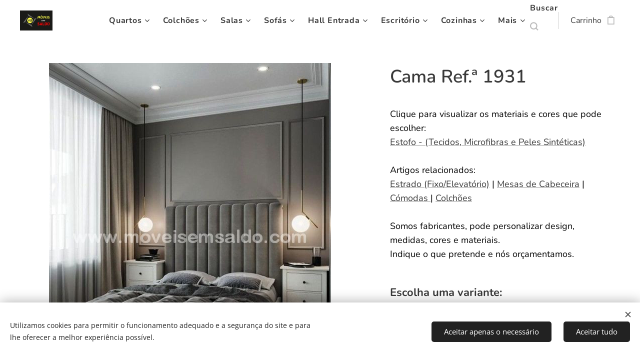

--- FILE ---
content_type: text/html; charset=UTF-8
request_url: https://www.moveisemsaldo.com/p/cama-1931/
body_size: 25276
content:
<!DOCTYPE html>
<html class="no-js" prefix="og: https://ogp.me/ns#" lang="pt">
<head><link rel="preconnect" href="https://duyn491kcolsw.cloudfront.net" crossorigin><link rel="preconnect" href="https://fonts.gstatic.com" crossorigin><meta charset="utf-8"><link rel="shortcut icon" href="https://92fec9c7d4.clvaw-cdnwnd.com/7464630498c9e8b5cc975e665a3a8031/200000651-42b0242b04/favicon.ico?ph=92fec9c7d4"><link rel="apple-touch-icon" href="https://92fec9c7d4.clvaw-cdnwnd.com/7464630498c9e8b5cc975e665a3a8031/200000651-42b0242b04/favicon.ico?ph=92fec9c7d4"><link rel="icon" href="https://92fec9c7d4.clvaw-cdnwnd.com/7464630498c9e8b5cc975e665a3a8031/200000651-42b0242b04/favicon.ico?ph=92fec9c7d4">
    <meta http-equiv="X-UA-Compatible" content="IE=edge">
    <title>cama 1931</title>
    <meta name="viewport" content="width=device-width,initial-scale=1">
    <meta name="msapplication-tap-highlight" content="no">
    
    <link href="https://duyn491kcolsw.cloudfront.net/files/0r/0rk/0rklmm.css?ph=92fec9c7d4" media="print" rel="stylesheet">
    <link href="https://duyn491kcolsw.cloudfront.net/files/2e/2e5/2e5qgh.css?ph=92fec9c7d4" media="screen and (min-width:100000em)" rel="stylesheet" data-type="cq" disabled>
    <link rel="stylesheet" href="https://duyn491kcolsw.cloudfront.net/files/45/45b/45boco.css?ph=92fec9c7d4"><link rel="stylesheet" href="https://duyn491kcolsw.cloudfront.net/files/4e/4er/4ersdq.css?ph=92fec9c7d4" media="screen and (min-width:37.5em)"><link rel="stylesheet" href="https://duyn491kcolsw.cloudfront.net/files/2v/2vp/2vpyx8.css?ph=92fec9c7d4" data-wnd_color_scheme_file=""><link rel="stylesheet" href="https://duyn491kcolsw.cloudfront.net/files/34/34q/34qmjb.css?ph=92fec9c7d4" data-wnd_color_scheme_desktop_file="" media="screen and (min-width:37.5em)" disabled=""><link rel="stylesheet" href="https://duyn491kcolsw.cloudfront.net/files/2j/2jk/2jkllh.css?ph=92fec9c7d4" data-wnd_additive_color_file=""><link rel="stylesheet" href="https://duyn491kcolsw.cloudfront.net/files/41/41n/41n5rj.css?ph=92fec9c7d4" data-wnd_typography_file=""><link rel="stylesheet" href="https://duyn491kcolsw.cloudfront.net/files/3w/3w6/3w62nm.css?ph=92fec9c7d4" data-wnd_typography_desktop_file="" media="screen and (min-width:37.5em)" disabled=""><script>(()=>{let e=!1;const t=()=>{if(!e&&window.innerWidth>=600){for(let e=0,t=document.querySelectorAll('head > link[href*="css"][media="screen and (min-width:37.5em)"]');e<t.length;e++)t[e].removeAttribute("disabled");e=!0}};t(),window.addEventListener("resize",t),"container"in document.documentElement.style||fetch(document.querySelector('head > link[data-type="cq"]').getAttribute("href")).then((e=>{e.text().then((e=>{const t=document.createElement("style");document.head.appendChild(t),t.appendChild(document.createTextNode(e)),import("https://duyn491kcolsw.cloudfront.net/client/js.polyfill/container-query-polyfill.modern.js").then((()=>{let e=setInterval((function(){document.body&&(document.body.classList.add("cq-polyfill-loaded"),clearInterval(e))}),100)}))}))}))})()</script>
<link rel="preload stylesheet" href="https://duyn491kcolsw.cloudfront.net/files/2m/2m8/2m8msc.css?ph=92fec9c7d4" as="style"><meta name="description" content="camas de casal, camas, camas baratas, camas confortáveis, camas económicas, camas estofadas, camas modernas, camas de casal, camas 2025, cama bonita"><meta name="keywords" content="camas de casal, camas, camas baratas, camas confortáveis, camas económicas, camas estofadas, camas modernas, camas de casal, camas 2025, cama bonita"><meta name="generator" content="Webnode 2"><meta name="apple-mobile-web-app-capable" content="no"><meta name="apple-mobile-web-app-status-bar-style" content="black"><meta name="format-detection" content="telephone=no"></script>
<meta name="facebook-domain-verification" content="2tkytifxcul3p24y2tv5e7qdvapdu3" />
<!-- Messenger Plug-in de conversa Code -->
    <div id="fb-root"></div>

    <!-- Your Plug-in de conversa code -->
    <div id="fb-customer-chat" class="fb-customerchat">
    </div>

    <script>
      var chatbox = document.getElementById('fb-customer-chat');
      chatbox.setAttribute("page_id", "1632964600309991");
      chatbox.setAttribute("attribution", "biz_inbox");

      window.fbAsyncInit = function() {
        FB.init({
          xfbml            : true,
          version          : 'v11.0'
        });
      };

      (function(d, s, id) {
        var js, fjs = d.getElementsByTagName(s)[0];
        if (d.getElementById(id)) return;
        js = d.createElement(s); js.id = id;
        js.src = 'https://connect.facebook.net/pt_PT/sdk/xfbml.customerchat.js';
        fjs.parentNode.insertBefore(js, fjs);
      }(document, 'script', 'facebook-jssdk'));
    </script>

<meta property="og:url" content="https://moveisemsaldo.com/p/cama-1931/"><meta property="og:title" content="cama 1931"><meta property="og:type" content="article"><meta property="og:description" content="camas de casal, camas, camas baratas, camas confortáveis, camas económicas, camas estofadas, camas modernas, camas de casal, camas 2025, cama bonita"><meta property="og:site_name" content="Moveis em Saldo"><meta property="og:image" content="https://92fec9c7d4.clvaw-cdnwnd.com/7464630498c9e8b5cc975e665a3a8031/200015415-40e0b40e0d/700/Cama%201931-6-ph-92fec9c7d4-ph-92fec9c7d4-ph-92fec9c7d4-ph-92fec9c7d4-ph-92fec9c7d4-106.jpeg?ph=92fec9c7d4"><meta name="robots" content="index,follow"><link rel="canonical" href="https://www.moveisemsaldo.com/p/cama-1931/"><script>window.checkAndChangeSvgColor=function(c){try{var a=document.getElementById(c);if(a){c=[["border","borderColor"],["outline","outlineColor"],["color","color"]];for(var h,b,d,f=[],e=0,m=c.length;e<m;e++)if(h=window.getComputedStyle(a)[c[e][1]].replace(/\s/g,"").match(/^rgb[a]?\(([0-9]{1,3}),([0-9]{1,3}),([0-9]{1,3})/i)){b="";for(var g=1;3>=g;g++)b+=("0"+parseInt(h[g],10).toString(16)).slice(-2);"0"===b.charAt(0)&&(d=parseInt(b.substr(0,2),16),d=Math.max(16,d),b=d.toString(16)+b.slice(-4));f.push(c[e][0]+"="+b)}if(f.length){var k=a.getAttribute("data-src"),l=k+(0>k.indexOf("?")?"?":"&")+f.join("&");a.src!=l&&(a.src=l,a.outerHTML=a.outerHTML)}}}catch(n){}};</script><script src="https://www.googletagmanager.com/gtag/js?id=G-JC9NH41MSL" async></script><script>
						window.dataLayer = window.dataLayer || [];
						function gtag(){
						
						dataLayer.push(arguments);}
						gtag('js', new Date());
						</script><script>gtag('consent', 'default', {'ad_storage': 'denied', 'analytics_storage': 'denied', 'ad_user_data': 'denied', 'ad_personalization': 'denied' });</script><script>gtag('config', 'G-JC9NH41MSL');</script><script>
				  !function(f,b,e,v,n,t,s)
				  {if(f.fbq)return;n=f.fbq=function(){n.callMethod?
				  n.callMethod.apply(n,arguments):n.queue.push(arguments)};
				  if(!f._fbq)f._fbq=n;n.push=n;n.loaded=!0;n.version='2.0';
				  n.queue=[];t=b.createElement(e);t.async=!0;
				  t.src=v;s=b.getElementsByTagName(e)[0];
				  s.parentNode.insertBefore(t,s)}(window, document,'script',
				  'https://connect.facebook.net/en_US/fbevents.js');
				  fbq('consent', 'revoke');
				  fbq('init', '957331977682426');
				  fbq('track', 'PageView');
			</script></head>
<body class="l wt-product ac-n l-default l-d-none b-btn-fr b-btn-s-l b-btn-dn b-btn-bw-2 img-d-fr img-t-u img-h-n line-solid b-e-frs lbox-d c-s-n  wnd-s-i  wnd-fe   wnd-eshop"><noscript>
				<iframe
				 src="https://www.googletagmanager.com/ns.html?id=GTM-542MMSL"
				 height="0"
				 width="0"
				 style="display:none;visibility:hidden"
				 >
				 </iframe>
			</noscript>

<div class="wnd-page l-page cs-gray ac-2196f3 ac-normal t-t-fs-m t-t-fw-l t-t-sp-n t-t-d-n t-s-fs-m t-s-fw-m t-s-sp-n t-s-d-n t-p-fs-m t-p-fw-m t-p-sp-n t-h-fs-m t-h-fw-s t-h-sp-n t-bq-fs-m t-bq-fw-s t-bq-sp-n t-bq-d-l t-btn-fw-s t-nav-fw-s t-pd-fw-s t-nav-tt-n">
    <div class="l-w t cf t-15">
        <div class="l-bg cf">
            <div class="s-bg-l">
                
                
            </div>
        </div>
        <header class="l-h cf">
            <div class="sw cf">
	<div class="sw-c cf"><section data-space="true" class="s s-hn s-hn-default wnd-mt-classic wnd-na-c logo-classic sc-w   wnd-w-wide wnd-nh-m hm-hidden  wnd-nav-sticky menu-default-underline-grow">
	<div class="s-w">
		<div class="s-o">

			<div class="s-bg">
                <div class="s-bg-l">
                    
                    
                </div>
			</div>

			<div class="h-w h-f wnd-fixed">

				<div class="n-l">
					<div class="s-c menu-nav">
						<div class="logo-block">
							<div class="b b-l logo logo-default logo-nb literata wnd-iar-max logo-15 b-ls-s" id="wnd_LogoBlock_970755" data-wnd_mvc_type="wnd.fe.LogoBlock">
	<div class="b-l-c logo-content">
		<a class="b-l-link logo-link" href="/home/">

			<div class="b-l-image logo-image">
				<div class="b-l-image-w logo-image-cell">
                    <picture><source type="image/webp" srcset="https://92fec9c7d4.clvaw-cdnwnd.com/7464630498c9e8b5cc975e665a3a8031/200022767-836148361d/450/Logo%20Fundo%20Preto%20-%20Grande.webp?ph=92fec9c7d4 450w, https://92fec9c7d4.clvaw-cdnwnd.com/7464630498c9e8b5cc975e665a3a8031/200022767-836148361d/700/Logo%20Fundo%20Preto%20-%20Grande.webp?ph=92fec9c7d4 700w, https://92fec9c7d4.clvaw-cdnwnd.com/7464630498c9e8b5cc975e665a3a8031/200022767-836148361d/Logo%20Fundo%20Preto%20-%20Grande.webp?ph=92fec9c7d4 1225w" sizes="(min-width: 600px) 450px, (min-width: 360px) calc(100vw * 0.8), 100vw" ><img src="https://92fec9c7d4.clvaw-cdnwnd.com/7464630498c9e8b5cc975e665a3a8031/200022766-a4bdda4bdf/Logo%20Fundo%20Preto%20-%20Grande.jpeg?ph=92fec9c7d4" alt="" width="1225" height="751" class="wnd-logo-img" ></picture>
				</div>
			</div>

			

			<div class="b-l-br logo-br"></div>

			<div class="b-l-text logo-text-wrapper">
				<div class="b-l-text-w logo-text">
					<span class="b-l-text-c logo-text-cell"></span>
				</div>
			</div>

		</a>
	</div>
</div>
						</div>

						<div id="menu-slider">
							<div id="menu-block">
								<nav id="menu"><div class="menu-font menu-wrapper">
	<a href="#" class="menu-close" rel="nofollow" title="Close Menu"></a>
	<ul role="menubar" aria-label="Menu" class="level-1">
		<li role="none" class="wnd-with-submenu">
			<a class="menu-item" role="menuitem" href="/quartos/"><span class="menu-item-text">Quartos</span></a>
			<ul role="menubar" aria-label="Menu" class="level-2">
		<li role="none">
			<a class="menu-item" role="menuitem" href="/camas2/"><span class="menu-item-text">Camas</span></a>
			
		</li><li role="none">
			<a class="menu-item" role="menuitem" href="/mesasdecabeceira/"><span class="menu-item-text">Mesas de Cabeceira</span></a>
			
		</li><li role="none">
			<a class="menu-item" role="menuitem" href="/comodasecamiseiros/"><span class="menu-item-text">Cómodas e Camiseiros</span></a>
			
		</li><li role="none">
			<a class="menu-item" role="menuitem" href="/quartoscompletos/"><span class="menu-item-text">Quartos Completos</span></a>
			
		</li><li role="none">
			<a class="menu-item" role="menuitem" href="/colchoes2/"><span class="menu-item-text">Colchões</span></a>
			
		</li><li role="none">
			<a class="menu-item" role="menuitem" href="/estrados2/"><span class="menu-item-text">Estrados</span></a>
			
		</li><li role="none">
			<a class="menu-item" role="menuitem" href="/banquetasdequarto/"><span class="menu-item-text">Banquetas de Quarto</span></a>
			
		</li><li role="none">
			<a class="menu-item" role="menuitem" href="/tocadores/"><span class="menu-item-text">Tocadores</span></a>
			
		</li><li role="none">
			<a class="menu-item" role="menuitem" href="/roupeiros/"><span class="menu-item-text">Roupeiros</span></a>
			
		</li><li role="none">
			<a class="menu-item" role="menuitem" href="/closets/"><span class="menu-item-text">Closets</span></a>
			
		</li><li role="none">
			<a class="menu-item" role="menuitem" href="/molduras/"><span class="menu-item-text">Molduras</span></a>
			
		</li><li role="none">
			<a class="menu-item" role="menuitem" href="/almofadas/"><span class="menu-item-text">Almofadas</span></a>
			
		</li><li role="none">
			<a class="menu-item" role="menuitem" href="/bercos-bebe/"><span class="menu-item-text">Berços de Bebé</span></a>
			
		</li><li role="none">
			<a class="menu-item" role="menuitem" href="/puffs-estofados/"><span class="menu-item-text">Puffs Estofados</span></a>
			
		</li>
	</ul>
		</li><li role="none" class="wnd-with-submenu">
			<a class="menu-item" role="menuitem" href="/colchoes/"><span class="menu-item-text">Colchões</span></a>
			<ul role="menubar" aria-label="Menu" class="level-2">
		<li role="none">
			<a class="menu-item" role="menuitem" href="/colchoesrecomendados/"><span class="menu-item-text">Recomendados</span></a>
			
		</li><li role="none">
			<a class="menu-item" role="menuitem" href="/marcams/"><span class="menu-item-text">Marca - Móveis em Saldo</span></a>
			
		</li><li role="none">
			<a class="menu-item" role="menuitem" href="/viscoelasticos/"><span class="menu-item-text">Viscoelásticos</span></a>
			
		</li><li role="none">
			<a class="menu-item" role="menuitem" href="/molaensacada/"><span class="menu-item-text">Molas Ensacadas</span></a>
			
		</li><li role="none">
			<a class="menu-item" role="menuitem" href="/colchoesortopedicos/"><span class="menu-item-text">Ortopédicos</span></a>
			
		</li><li role="none">
			<a class="menu-item" role="menuitem" href="/colchoesmolas/"><span class="menu-item-text">Molas</span></a>
			
		</li><li role="none">
			<a class="menu-item" role="menuitem" href="/visco-gel/"><span class="menu-item-text">Visco-Gel</span></a>
			
		</li><li role="none">
			<a class="menu-item" role="menuitem" href="/colchoeslatex/"><span class="menu-item-text">Latex</span></a>
			
		</li><li role="none">
			<a class="menu-item" role="menuitem" href="/colchoes-hotelaria/"><span class="menu-item-text">Colchões de Hotelaria</span></a>
			
		</li><li role="none">
			<a class="menu-item" role="menuitem" href="/colchoesmedicinais/"><span class="menu-item-text">Medicinais</span></a>
			
		</li><li role="none">
			<a class="menu-item" role="menuitem" href="/anti-fogo/"><span class="menu-item-text">Anti-Fogo</span></a>
			
		</li><li role="none">
			<a class="menu-item" role="menuitem" href="/colchaodeespuma/"><span class="menu-item-text">Colchões de Espuma</span></a>
			
		</li><li role="none">
			<a class="menu-item" role="menuitem" href="/colchoesdebebe/"><span class="menu-item-text">Colchões de Bebê</span></a>
			
		</li><li role="none">
			<a class="menu-item" role="menuitem" href="/suplementos-capas/"><span class="menu-item-text">Suplementos e Capas</span></a>
			
		</li>
	</ul>
		</li><li role="none" class="wnd-with-submenu">
			<a class="menu-item" role="menuitem" href="/salas/"><span class="menu-item-text">Salas</span></a>
			<ul role="menubar" aria-label="Menu" class="level-2">
		<li role="none">
			<a class="menu-item" role="menuitem" href="/sofas2/"><span class="menu-item-text">Sofás</span></a>
			
		</li><li role="none">
			<a class="menu-item" role="menuitem" href="/mesasdejantar/"><span class="menu-item-text">Mesas de Jantar</span></a>
			
		</li><li role="none">
			<a class="menu-item" role="menuitem" href="/cadeiras/"><span class="menu-item-text">Cadeiras</span></a>
			
		</li><li role="none">
			<a class="menu-item" role="menuitem" href="/aparadores/"><span class="menu-item-text">Aparadores</span></a>
			
		</li><li role="none">
			<a class="menu-item" role="menuitem" href="/conjuntostv/"><span class="menu-item-text">Conjuntos de TV</span></a>
			
		</li><li role="none">
			<a class="menu-item" role="menuitem" href="/moveistv/"><span class="menu-item-text">Bases de TV</span></a>
			
		</li><li role="none">
			<a class="menu-item" role="menuitem" href="/estantes/"><span class="menu-item-text">Estantes</span></a>
			
		</li><li role="none">
			<a class="menu-item" role="menuitem" href="/moveis-bar/"><span class="menu-item-text">Móveis Bar</span></a>
			
		</li><li role="none">
			<a class="menu-item" role="menuitem" href="/mesas-de-centro/"><span class="menu-item-text">Mesas de Centro</span></a>
			
		</li><li role="none">
			<a class="menu-item" role="menuitem" href="/cadeiroesepoltronas/"><span class="menu-item-text">Cadeirões &amp; Poltronas</span></a>
			
		</li><li role="none">
			<a class="menu-item" role="menuitem" href="/puffs/"><span class="menu-item-text">Puffs Estofados</span></a>
			
		</li><li role="none">
			<a class="menu-item" role="menuitem" href="/floreiras2/"><span class="menu-item-text">Floreiras</span></a>
			
		</li>
	</ul>
		</li><li role="none" class="wnd-with-submenu">
			<a class="menu-item" role="menuitem" href="/sofas/"><span class="menu-item-text">Sofás</span></a>
			<ul role="menubar" aria-label="Menu" class="level-2">
		<li role="none">
			<a class="menu-item" role="menuitem" href="/sofas-chaise-longue/"><span class="menu-item-text">Sofás Chaise Longue</span></a>
			
		</li><li role="none">
			<a class="menu-item" role="menuitem" href="/sofas-de-canto/"><span class="menu-item-text">Sofás de Canto</span></a>
			
		</li><li role="none">
			<a class="menu-item" role="menuitem" href="/sofas-conjuntos/"><span class="menu-item-text">Conjuntos</span></a>
			
		</li><li role="none">
			<a class="menu-item" role="menuitem" href="/sofas-cama/"><span class="menu-item-text">Sofás Cama</span></a>
			
		</li><li role="none">
			<a class="menu-item" role="menuitem" href="/sofas-1-2-3-lugares/"><span class="menu-item-text">Sofás de 1-2-3 Lug.</span></a>
			
		</li><li role="none">
			<a class="menu-item" role="menuitem" href="/relax-eletrico/"><span class="menu-item-text">Relax Elétrico</span></a>
			
		</li>
	</ul>
		</li><li role="none" class="wnd-with-submenu">
			<a class="menu-item" role="menuitem" href="/hall-entrada/"><span class="menu-item-text">Hall Entrada</span></a>
			<ul role="menubar" aria-label="Menu" class="level-2">
		<li role="none">
			<a class="menu-item" role="menuitem" href="/conjuntos-entrada/"><span class="menu-item-text">Conjuntos de Entrada</span></a>
			
		</li><li role="none">
			<a class="menu-item" role="menuitem" href="/consolas/"><span class="menu-item-text">Consolas</span></a>
			
		</li><li role="none">
			<a class="menu-item" role="menuitem" href="/puffs-estofados-2/"><span class="menu-item-text">Puffs Estofados</span></a>
			
		</li>
	</ul>
		</li><li role="none" class="wnd-with-submenu">
			<a class="menu-item" role="menuitem" href="/escritorio/"><span class="menu-item-text">Escritório</span></a>
			<ul role="menubar" aria-label="Menu" class="level-2">
		<li role="none">
			<a class="menu-item" role="menuitem" href="/secretarias/"><span class="menu-item-text">Secretárias</span></a>
			
		</li><li role="none">
			<a class="menu-item" role="menuitem" href="/cadeiras-escritorio/"><span class="menu-item-text">Cadeiras de Escritório</span></a>
			
		</li><li role="none">
			<a class="menu-item" role="menuitem" href="/puffs-estofados2/"><span class="menu-item-text">Puffs Estofados</span></a>
			
		</li>
	</ul>
		</li><li role="none" class="wnd-with-submenu">
			<a class="menu-item" role="menuitem" href="/cozinhas/"><span class="menu-item-text">Cozinhas</span></a>
			<ul role="menubar" aria-label="Menu" class="level-2">
		<li role="none">
			<a class="menu-item" role="menuitem" href="/cozinhas2/"><span class="menu-item-text">Cozinhas</span></a>
			
		</li><li role="none">
			<a class="menu-item" role="menuitem" href="/bancos-altos/"><span class="menu-item-text">Bancos Altos</span></a>
			
		</li>
	</ul>
		</li><li role="none" class="wnd-with-submenu">
			<a class="menu-item" role="menuitem" href="/decoracao/"><span class="menu-item-text">Decoração</span></a>
			<ul role="menubar" aria-label="Menu" class="level-2">
		<li role="none">
			<a class="menu-item" role="menuitem" href="/tapetes/"><span class="menu-item-text">Tapetes</span></a>
			
		</li><li role="none">
			<a class="menu-item" role="menuitem" href="/floreiras/"><span class="menu-item-text">Floreiras</span></a>
			
		</li><li role="none">
			<a class="menu-item" role="menuitem" href="/moveis-de-apoio/"><span class="menu-item-text">Móveis de Apoio</span></a>
			
		</li>
	</ul>
		</li><li role="none">
			<a class="menu-item" role="menuitem" href="/novidades/"><span class="menu-item-text">Novidades</span></a>
			
		</li><li role="none">
			<a class="menu-item" role="menuitem" href="/saldos/"><span class="menu-item-text">Saldos</span></a>
			
		</li><li role="none">
			<a class="menu-item" role="menuitem" href="/projetos-3d/"><span class="menu-item-text">Projetos 3D</span></a>
			
		</li>
	</ul>
	<span class="more-text">Mais</span>
</div></nav>
							</div>
						</div>

						<div class="cart-and-mobile">
							<div class="search">
    <div class="search-app"></div>
</div>
							<div class="cart cf">
	<div class="cart-content">
		<a href="/cart/">
			<div class="cart-content-link">
				<div class="cart-text"><span>Carrinho</span></div>
				<div class="cart-piece-count" data-count="0" data-wnd_cart_part="count">0</div>
				<div class="cart-piece-text" data-wnd_cart_part="text"></div>
				<div class="cart-price" data-wnd_cart_part="price">0,00 €</div>
			</div>
		</a>
	</div>
</div>

							<div id="menu-mobile">
								<a href="#" id="menu-submit"><span></span>Menu</a>
							</div>
						</div>

					</div>
				</div>

			</div>

		</div>
	</div>
</section></div>
</div>
        </header>
        <main class="l-m cf">
            <div class="sw cf">
	<div class="sw-c cf"><section class="s s-hm s-hm-hidden wnd-h-hidden cf sc-w   hn-default"></section><section data-space="true" class="s s-ed cf sc-w   wnd-w-wide wnd-s-normal wnd-h-auto">
	<div class="s-w cf">
		<div class="s-o s-fs cf">
			<div class="s-bg cf">
                <div class="s-bg-l">
                    
                    
                </div>
			</div>
			<div class="s-c s-fs cf">
				<div class="b-e b-e-d b b-s cf" data-wnd_product_item="200001621" data-wnd_product_data="{&quot;id&quot;:200001621,&quot;name&quot;:&quot;Cama Ref.\u00aa 1931&quot;,&quot;image&quot;:[&quot;https:\/\/92fec9c7d4.clvaw-cdnwnd.com\/7464630498c9e8b5cc975e665a3a8031\/200015415-40e0b40e0d\/450\/Cama%201931-6-ph-92fec9c7d4-ph-92fec9c7d4-ph-92fec9c7d4-ph-92fec9c7d4-ph-92fec9c7d4-106.jpeg?ph=92fec9c7d4&quot;,&quot;https:\/\/92fec9c7d4.clvaw-cdnwnd.com\/7464630498c9e8b5cc975e665a3a8031\/200015415-40e0b40e0d\/Cama%201931-6-ph-92fec9c7d4-ph-92fec9c7d4-ph-92fec9c7d4-ph-92fec9c7d4-ph-92fec9c7d4-106.jpeg?ph=92fec9c7d4&quot;],&quot;detail_url&quot;:&quot;\/p\/cama-1931\/&quot;,&quot;category&quot;:&quot;Quartos\/Camas\/Camas\/Saldos&quot;,&quot;list_position&quot;:0,&quot;price&quot;:599,&quot;comparative_price&quot;:1198,&quot;out_of_stock&quot;:false,&quot;availability&quot;:&quot;DO_NOT_SHOW&quot;,&quot;variants&quot;:[{&quot;id&quot;:200315067,&quot;identifier&quot;:&quot;cama-1931-190-x-140cm-microfibra-cor-a-definir&quot;,&quot;option_ids&quot;:[&quot;200114082&quot;,&quot;200114083&quot;],&quot;price&quot;:599,&quot;price_ex_vat_message&quot;:&quot;sem IVA 486,99\u00a0\u20ac&quot;,&quot;comparative_price&quot;:0,&quot;inventory_sku&quot;:&quot;&quot;,&quot;out_of_stock&quot;:false,&quot;availability&quot;:&quot;DO_NOT_SHOW&quot;,&quot;inventory_quantity&quot;:0,&quot;visibility&quot;:1,&quot;unit_price_localised&quot;:&quot;&quot;,&quot;dual_currency&quot;:null},{&quot;id&quot;:200315068,&quot;identifier&quot;:&quot;cama-1931-190-x-140cm-pele-sintetica-cor-a-definir&quot;,&quot;option_ids&quot;:[&quot;200114082&quot;,&quot;200114084&quot;],&quot;price&quot;:599,&quot;price_ex_vat_message&quot;:&quot;sem IVA 486,99\u00a0\u20ac&quot;,&quot;comparative_price&quot;:0,&quot;inventory_sku&quot;:&quot;&quot;,&quot;out_of_stock&quot;:false,&quot;availability&quot;:&quot;DO_NOT_SHOW&quot;,&quot;inventory_quantity&quot;:0,&quot;visibility&quot;:1,&quot;unit_price_localised&quot;:&quot;&quot;,&quot;dual_currency&quot;:null},{&quot;id&quot;:200315069,&quot;identifier&quot;:&quot;cama-1931-190-x-140cm-tecido-cor-a-definir&quot;,&quot;option_ids&quot;:[&quot;200114082&quot;,&quot;200114085&quot;],&quot;price&quot;:599,&quot;price_ex_vat_message&quot;:&quot;sem IVA 486,99\u00a0\u20ac&quot;,&quot;comparative_price&quot;:0,&quot;inventory_sku&quot;:&quot;&quot;,&quot;out_of_stock&quot;:false,&quot;availability&quot;:&quot;DO_NOT_SHOW&quot;,&quot;inventory_quantity&quot;:0,&quot;visibility&quot;:1,&quot;unit_price_localised&quot;:&quot;&quot;,&quot;dual_currency&quot;:null},{&quot;id&quot;:200315070,&quot;identifier&quot;:&quot;cama-1931-190-x-150cm-microfibra-cor-a-definir&quot;,&quot;option_ids&quot;:[&quot;200114083&quot;,&quot;200114086&quot;],&quot;price&quot;:599,&quot;price_ex_vat_message&quot;:&quot;sem IVA 486,99\u00a0\u20ac&quot;,&quot;comparative_price&quot;:0,&quot;inventory_sku&quot;:&quot;&quot;,&quot;out_of_stock&quot;:false,&quot;availability&quot;:&quot;DO_NOT_SHOW&quot;,&quot;inventory_quantity&quot;:0,&quot;visibility&quot;:1,&quot;unit_price_localised&quot;:&quot;&quot;,&quot;dual_currency&quot;:null},{&quot;id&quot;:200315071,&quot;identifier&quot;:&quot;cama-1931-190-x-150cm-pele-sintetica-cor-a-definir&quot;,&quot;option_ids&quot;:[&quot;200114084&quot;,&quot;200114086&quot;],&quot;price&quot;:599,&quot;price_ex_vat_message&quot;:&quot;sem IVA 486,99\u00a0\u20ac&quot;,&quot;comparative_price&quot;:0,&quot;inventory_sku&quot;:&quot;&quot;,&quot;out_of_stock&quot;:false,&quot;availability&quot;:&quot;DO_NOT_SHOW&quot;,&quot;inventory_quantity&quot;:0,&quot;visibility&quot;:1,&quot;unit_price_localised&quot;:&quot;&quot;,&quot;dual_currency&quot;:null},{&quot;id&quot;:200315072,&quot;identifier&quot;:&quot;cama-1931-190-x-150cm-tecido-cor-a-definir&quot;,&quot;option_ids&quot;:[&quot;200114085&quot;,&quot;200114086&quot;],&quot;price&quot;:599,&quot;price_ex_vat_message&quot;:&quot;sem IVA 486,99\u00a0\u20ac&quot;,&quot;comparative_price&quot;:0,&quot;inventory_sku&quot;:&quot;&quot;,&quot;out_of_stock&quot;:false,&quot;availability&quot;:&quot;DO_NOT_SHOW&quot;,&quot;inventory_quantity&quot;:0,&quot;visibility&quot;:1,&quot;unit_price_localised&quot;:&quot;&quot;,&quot;dual_currency&quot;:null},{&quot;id&quot;:200315073,&quot;identifier&quot;:&quot;cama-1931-190-x-160cm-microfibra-cor-a-definir&quot;,&quot;option_ids&quot;:[&quot;200114083&quot;,&quot;200114087&quot;],&quot;price&quot;:599,&quot;price_ex_vat_message&quot;:&quot;sem IVA 486,99\u00a0\u20ac&quot;,&quot;comparative_price&quot;:0,&quot;inventory_sku&quot;:&quot;&quot;,&quot;out_of_stock&quot;:false,&quot;availability&quot;:&quot;DO_NOT_SHOW&quot;,&quot;inventory_quantity&quot;:0,&quot;visibility&quot;:1,&quot;unit_price_localised&quot;:&quot;&quot;,&quot;dual_currency&quot;:null},{&quot;id&quot;:200315074,&quot;identifier&quot;:&quot;cama-1931-190-x-160cm-pele-sintetica-cor-a-definir&quot;,&quot;option_ids&quot;:[&quot;200114084&quot;,&quot;200114087&quot;],&quot;price&quot;:599,&quot;price_ex_vat_message&quot;:&quot;sem IVA 486,99\u00a0\u20ac&quot;,&quot;comparative_price&quot;:0,&quot;inventory_sku&quot;:&quot;&quot;,&quot;out_of_stock&quot;:false,&quot;availability&quot;:&quot;DO_NOT_SHOW&quot;,&quot;inventory_quantity&quot;:0,&quot;visibility&quot;:1,&quot;unit_price_localised&quot;:&quot;&quot;,&quot;dual_currency&quot;:null},{&quot;id&quot;:200315075,&quot;identifier&quot;:&quot;cama-1931-190-x-160cm-tecido-cor-a-definir&quot;,&quot;option_ids&quot;:[&quot;200114085&quot;,&quot;200114087&quot;],&quot;price&quot;:599,&quot;price_ex_vat_message&quot;:&quot;sem IVA 486,99\u00a0\u20ac&quot;,&quot;comparative_price&quot;:0,&quot;inventory_sku&quot;:&quot;&quot;,&quot;out_of_stock&quot;:false,&quot;availability&quot;:&quot;DO_NOT_SHOW&quot;,&quot;inventory_quantity&quot;:0,&quot;visibility&quot;:1,&quot;unit_price_localised&quot;:&quot;&quot;,&quot;dual_currency&quot;:null},{&quot;id&quot;:200315076,&quot;identifier&quot;:&quot;cama-1931-195-x-140cm-microfibra-cor-a-definir&quot;,&quot;option_ids&quot;:[&quot;200114083&quot;,&quot;200114088&quot;],&quot;price&quot;:599,&quot;price_ex_vat_message&quot;:&quot;sem IVA 486,99\u00a0\u20ac&quot;,&quot;comparative_price&quot;:0,&quot;inventory_sku&quot;:&quot;&quot;,&quot;out_of_stock&quot;:false,&quot;availability&quot;:&quot;DO_NOT_SHOW&quot;,&quot;inventory_quantity&quot;:0,&quot;visibility&quot;:1,&quot;unit_price_localised&quot;:&quot;&quot;,&quot;dual_currency&quot;:null},{&quot;id&quot;:200315077,&quot;identifier&quot;:&quot;cama-1931-195-x-140cm-pele-sintetica-cor-a-definir&quot;,&quot;option_ids&quot;:[&quot;200114084&quot;,&quot;200114088&quot;],&quot;price&quot;:599,&quot;price_ex_vat_message&quot;:&quot;sem IVA 486,99\u00a0\u20ac&quot;,&quot;comparative_price&quot;:0,&quot;inventory_sku&quot;:&quot;&quot;,&quot;out_of_stock&quot;:false,&quot;availability&quot;:&quot;DO_NOT_SHOW&quot;,&quot;inventory_quantity&quot;:0,&quot;visibility&quot;:1,&quot;unit_price_localised&quot;:&quot;&quot;,&quot;dual_currency&quot;:null},{&quot;id&quot;:200315078,&quot;identifier&quot;:&quot;cama-1931-195-x-140cm-tecido-cor-a-definir&quot;,&quot;option_ids&quot;:[&quot;200114085&quot;,&quot;200114088&quot;],&quot;price&quot;:599,&quot;price_ex_vat_message&quot;:&quot;sem IVA 486,99\u00a0\u20ac&quot;,&quot;comparative_price&quot;:0,&quot;inventory_sku&quot;:&quot;&quot;,&quot;out_of_stock&quot;:false,&quot;availability&quot;:&quot;DO_NOT_SHOW&quot;,&quot;inventory_quantity&quot;:0,&quot;visibility&quot;:1,&quot;unit_price_localised&quot;:&quot;&quot;,&quot;dual_currency&quot;:null},{&quot;id&quot;:200315079,&quot;identifier&quot;:&quot;cama-1931-195-x-150cm-microfibra-cor-a-definir&quot;,&quot;option_ids&quot;:[&quot;200114083&quot;,&quot;200114089&quot;],&quot;price&quot;:599,&quot;price_ex_vat_message&quot;:&quot;sem IVA 486,99\u00a0\u20ac&quot;,&quot;comparative_price&quot;:0,&quot;inventory_sku&quot;:&quot;&quot;,&quot;out_of_stock&quot;:false,&quot;availability&quot;:&quot;DO_NOT_SHOW&quot;,&quot;inventory_quantity&quot;:0,&quot;visibility&quot;:1,&quot;unit_price_localised&quot;:&quot;&quot;,&quot;dual_currency&quot;:null},{&quot;id&quot;:200315080,&quot;identifier&quot;:&quot;cama-1931-195-x-150cm-pele-sintetica-cor-a-definir&quot;,&quot;option_ids&quot;:[&quot;200114084&quot;,&quot;200114089&quot;],&quot;price&quot;:599,&quot;price_ex_vat_message&quot;:&quot;sem IVA 486,99\u00a0\u20ac&quot;,&quot;comparative_price&quot;:0,&quot;inventory_sku&quot;:&quot;&quot;,&quot;out_of_stock&quot;:false,&quot;availability&quot;:&quot;DO_NOT_SHOW&quot;,&quot;inventory_quantity&quot;:0,&quot;visibility&quot;:1,&quot;unit_price_localised&quot;:&quot;&quot;,&quot;dual_currency&quot;:null},{&quot;id&quot;:200315081,&quot;identifier&quot;:&quot;cama-1931-195-x-150cm-tecido-cor-a-definir&quot;,&quot;option_ids&quot;:[&quot;200114085&quot;,&quot;200114089&quot;],&quot;price&quot;:599,&quot;price_ex_vat_message&quot;:&quot;sem IVA 486,99\u00a0\u20ac&quot;,&quot;comparative_price&quot;:0,&quot;inventory_sku&quot;:&quot;&quot;,&quot;out_of_stock&quot;:false,&quot;availability&quot;:&quot;DO_NOT_SHOW&quot;,&quot;inventory_quantity&quot;:0,&quot;visibility&quot;:1,&quot;unit_price_localised&quot;:&quot;&quot;,&quot;dual_currency&quot;:null},{&quot;id&quot;:200315082,&quot;identifier&quot;:&quot;cama-1931-195-x-160cm-microfibra-cor-a-definir&quot;,&quot;option_ids&quot;:[&quot;200114083&quot;,&quot;200114090&quot;],&quot;price&quot;:599,&quot;price_ex_vat_message&quot;:&quot;sem IVA 486,99\u00a0\u20ac&quot;,&quot;comparative_price&quot;:0,&quot;inventory_sku&quot;:&quot;&quot;,&quot;out_of_stock&quot;:false,&quot;availability&quot;:&quot;DO_NOT_SHOW&quot;,&quot;inventory_quantity&quot;:0,&quot;visibility&quot;:1,&quot;unit_price_localised&quot;:&quot;&quot;,&quot;dual_currency&quot;:null},{&quot;id&quot;:200315083,&quot;identifier&quot;:&quot;cama-1931-195-x-160cm-pele-sintetica-cor-a-definir&quot;,&quot;option_ids&quot;:[&quot;200114084&quot;,&quot;200114090&quot;],&quot;price&quot;:599,&quot;price_ex_vat_message&quot;:&quot;sem IVA 486,99\u00a0\u20ac&quot;,&quot;comparative_price&quot;:0,&quot;inventory_sku&quot;:&quot;&quot;,&quot;out_of_stock&quot;:false,&quot;availability&quot;:&quot;DO_NOT_SHOW&quot;,&quot;inventory_quantity&quot;:0,&quot;visibility&quot;:1,&quot;unit_price_localised&quot;:&quot;&quot;,&quot;dual_currency&quot;:null},{&quot;id&quot;:200315084,&quot;identifier&quot;:&quot;cama-1931-195-x-160cm-tecido-cor-a-definir&quot;,&quot;option_ids&quot;:[&quot;200114085&quot;,&quot;200114090&quot;],&quot;price&quot;:599,&quot;price_ex_vat_message&quot;:&quot;sem IVA 486,99\u00a0\u20ac&quot;,&quot;comparative_price&quot;:0,&quot;inventory_sku&quot;:&quot;&quot;,&quot;out_of_stock&quot;:false,&quot;availability&quot;:&quot;DO_NOT_SHOW&quot;,&quot;inventory_quantity&quot;:0,&quot;visibility&quot;:1,&quot;unit_price_localised&quot;:&quot;&quot;,&quot;dual_currency&quot;:null},{&quot;id&quot;:200315085,&quot;identifier&quot;:&quot;cama-1931-200-x-140cm-microfibra-cor-a-definir&quot;,&quot;option_ids&quot;:[&quot;200114083&quot;,&quot;200114091&quot;],&quot;price&quot;:599,&quot;price_ex_vat_message&quot;:&quot;sem IVA 486,99\u00a0\u20ac&quot;,&quot;comparative_price&quot;:0,&quot;inventory_sku&quot;:&quot;&quot;,&quot;out_of_stock&quot;:false,&quot;availability&quot;:&quot;DO_NOT_SHOW&quot;,&quot;inventory_quantity&quot;:0,&quot;visibility&quot;:1,&quot;unit_price_localised&quot;:&quot;&quot;,&quot;dual_currency&quot;:null},{&quot;id&quot;:200315086,&quot;identifier&quot;:&quot;cama-1931-200-x-140cm-pele-sintetica-cor-a-definir&quot;,&quot;option_ids&quot;:[&quot;200114084&quot;,&quot;200114091&quot;],&quot;price&quot;:599,&quot;price_ex_vat_message&quot;:&quot;sem IVA 486,99\u00a0\u20ac&quot;,&quot;comparative_price&quot;:0,&quot;inventory_sku&quot;:&quot;&quot;,&quot;out_of_stock&quot;:false,&quot;availability&quot;:&quot;DO_NOT_SHOW&quot;,&quot;inventory_quantity&quot;:0,&quot;visibility&quot;:1,&quot;unit_price_localised&quot;:&quot;&quot;,&quot;dual_currency&quot;:null},{&quot;id&quot;:200315087,&quot;identifier&quot;:&quot;cama-1931-200-x-140cm-tecido-cor-a-definir&quot;,&quot;option_ids&quot;:[&quot;200114085&quot;,&quot;200114091&quot;],&quot;price&quot;:599,&quot;price_ex_vat_message&quot;:&quot;sem IVA 486,99\u00a0\u20ac&quot;,&quot;comparative_price&quot;:0,&quot;inventory_sku&quot;:&quot;&quot;,&quot;out_of_stock&quot;:false,&quot;availability&quot;:&quot;DO_NOT_SHOW&quot;,&quot;inventory_quantity&quot;:0,&quot;visibility&quot;:1,&quot;unit_price_localised&quot;:&quot;&quot;,&quot;dual_currency&quot;:null},{&quot;id&quot;:200315088,&quot;identifier&quot;:&quot;cama-1931-200-x-150cm-microfibra-cor-a-definir&quot;,&quot;option_ids&quot;:[&quot;200114083&quot;,&quot;200114092&quot;],&quot;price&quot;:599,&quot;price_ex_vat_message&quot;:&quot;sem IVA 486,99\u00a0\u20ac&quot;,&quot;comparative_price&quot;:0,&quot;inventory_sku&quot;:&quot;&quot;,&quot;out_of_stock&quot;:false,&quot;availability&quot;:&quot;DO_NOT_SHOW&quot;,&quot;inventory_quantity&quot;:0,&quot;visibility&quot;:1,&quot;unit_price_localised&quot;:&quot;&quot;,&quot;dual_currency&quot;:null},{&quot;id&quot;:200315089,&quot;identifier&quot;:&quot;cama-1931-200-x-150cm-pele-sintetica-cor-a-definir&quot;,&quot;option_ids&quot;:[&quot;200114084&quot;,&quot;200114092&quot;],&quot;price&quot;:599,&quot;price_ex_vat_message&quot;:&quot;sem IVA 486,99\u00a0\u20ac&quot;,&quot;comparative_price&quot;:0,&quot;inventory_sku&quot;:&quot;&quot;,&quot;out_of_stock&quot;:false,&quot;availability&quot;:&quot;DO_NOT_SHOW&quot;,&quot;inventory_quantity&quot;:0,&quot;visibility&quot;:1,&quot;unit_price_localised&quot;:&quot;&quot;,&quot;dual_currency&quot;:null},{&quot;id&quot;:200315090,&quot;identifier&quot;:&quot;cama-1931-200-x-150cm-tecido-cor-a-definir&quot;,&quot;option_ids&quot;:[&quot;200114085&quot;,&quot;200114092&quot;],&quot;price&quot;:599,&quot;price_ex_vat_message&quot;:&quot;sem IVA 486,99\u00a0\u20ac&quot;,&quot;comparative_price&quot;:0,&quot;inventory_sku&quot;:&quot;&quot;,&quot;out_of_stock&quot;:false,&quot;availability&quot;:&quot;DO_NOT_SHOW&quot;,&quot;inventory_quantity&quot;:0,&quot;visibility&quot;:1,&quot;unit_price_localised&quot;:&quot;&quot;,&quot;dual_currency&quot;:null},{&quot;id&quot;:200315091,&quot;identifier&quot;:&quot;cama-1931-200-x-160cm-microfibra-cor-a-definir&quot;,&quot;option_ids&quot;:[&quot;200114083&quot;,&quot;200114093&quot;],&quot;price&quot;:599,&quot;price_ex_vat_message&quot;:&quot;sem IVA 486,99\u00a0\u20ac&quot;,&quot;comparative_price&quot;:0,&quot;inventory_sku&quot;:&quot;&quot;,&quot;out_of_stock&quot;:false,&quot;availability&quot;:&quot;DO_NOT_SHOW&quot;,&quot;inventory_quantity&quot;:0,&quot;visibility&quot;:1,&quot;unit_price_localised&quot;:&quot;&quot;,&quot;dual_currency&quot;:null},{&quot;id&quot;:200315092,&quot;identifier&quot;:&quot;cama-1931-200-x-160cm-pele-sintetica-cor-a-definir&quot;,&quot;option_ids&quot;:[&quot;200114084&quot;,&quot;200114093&quot;],&quot;price&quot;:599,&quot;price_ex_vat_message&quot;:&quot;sem IVA 486,99\u00a0\u20ac&quot;,&quot;comparative_price&quot;:0,&quot;inventory_sku&quot;:&quot;&quot;,&quot;out_of_stock&quot;:false,&quot;availability&quot;:&quot;DO_NOT_SHOW&quot;,&quot;inventory_quantity&quot;:0,&quot;visibility&quot;:1,&quot;unit_price_localised&quot;:&quot;&quot;,&quot;dual_currency&quot;:null},{&quot;id&quot;:200315093,&quot;identifier&quot;:&quot;cama-1931-200-x-160cm-tecido-cor-a-definir&quot;,&quot;option_ids&quot;:[&quot;200114085&quot;,&quot;200114093&quot;],&quot;price&quot;:599,&quot;price_ex_vat_message&quot;:&quot;sem IVA 486,99\u00a0\u20ac&quot;,&quot;comparative_price&quot;:0,&quot;inventory_sku&quot;:&quot;&quot;,&quot;out_of_stock&quot;:false,&quot;availability&quot;:&quot;DO_NOT_SHOW&quot;,&quot;inventory_quantity&quot;:0,&quot;visibility&quot;:1,&quot;unit_price_localised&quot;:&quot;&quot;,&quot;dual_currency&quot;:null},{&quot;id&quot;:200315094,&quot;identifier&quot;:&quot;cama-1931-200-x-180cm-microfibra-cor-a-definir&quot;,&quot;option_ids&quot;:[&quot;200114083&quot;,&quot;200114094&quot;],&quot;price&quot;:649,&quot;price_ex_vat_message&quot;:&quot;sem IVA 527,64\u00a0\u20ac&quot;,&quot;comparative_price&quot;:0,&quot;inventory_sku&quot;:&quot;&quot;,&quot;out_of_stock&quot;:false,&quot;availability&quot;:&quot;DO_NOT_SHOW&quot;,&quot;inventory_quantity&quot;:0,&quot;visibility&quot;:1,&quot;unit_price_localised&quot;:&quot;&quot;,&quot;dual_currency&quot;:null},{&quot;id&quot;:200315095,&quot;identifier&quot;:&quot;cama-1931-200-x-180cm-pele-sintetica-cor-a-definir&quot;,&quot;option_ids&quot;:[&quot;200114084&quot;,&quot;200114094&quot;],&quot;price&quot;:649,&quot;price_ex_vat_message&quot;:&quot;sem IVA 527,64\u00a0\u20ac&quot;,&quot;comparative_price&quot;:0,&quot;inventory_sku&quot;:&quot;&quot;,&quot;out_of_stock&quot;:false,&quot;availability&quot;:&quot;DO_NOT_SHOW&quot;,&quot;inventory_quantity&quot;:0,&quot;visibility&quot;:1,&quot;unit_price_localised&quot;:&quot;&quot;,&quot;dual_currency&quot;:null},{&quot;id&quot;:200315096,&quot;identifier&quot;:&quot;cama-1931-200-x-180cm-tecido-cor-a-definir&quot;,&quot;option_ids&quot;:[&quot;200114085&quot;,&quot;200114094&quot;],&quot;price&quot;:649,&quot;price_ex_vat_message&quot;:&quot;sem IVA 527,64\u00a0\u20ac&quot;,&quot;comparative_price&quot;:0,&quot;inventory_sku&quot;:&quot;&quot;,&quot;out_of_stock&quot;:false,&quot;availability&quot;:&quot;DO_NOT_SHOW&quot;,&quot;inventory_quantity&quot;:0,&quot;visibility&quot;:1,&quot;unit_price_localised&quot;:&quot;&quot;,&quot;dual_currency&quot;:null},{&quot;id&quot;:200315097,&quot;identifier&quot;:&quot;cama-1931-200-x-200cm-microfibra-cor-a-definir&quot;,&quot;option_ids&quot;:[&quot;200114083&quot;,&quot;200114095&quot;],&quot;price&quot;:749,&quot;price_ex_vat_message&quot;:&quot;sem IVA 608,94\u00a0\u20ac&quot;,&quot;comparative_price&quot;:0,&quot;inventory_sku&quot;:&quot;&quot;,&quot;out_of_stock&quot;:false,&quot;availability&quot;:&quot;DO_NOT_SHOW&quot;,&quot;inventory_quantity&quot;:0,&quot;visibility&quot;:1,&quot;unit_price_localised&quot;:&quot;&quot;,&quot;dual_currency&quot;:null},{&quot;id&quot;:200315098,&quot;identifier&quot;:&quot;cama-1931-200-x-200cm-pele-sintetica-cor-a-definir&quot;,&quot;option_ids&quot;:[&quot;200114084&quot;,&quot;200114095&quot;],&quot;price&quot;:749,&quot;price_ex_vat_message&quot;:&quot;sem IVA 608,94\u00a0\u20ac&quot;,&quot;comparative_price&quot;:0,&quot;inventory_sku&quot;:&quot;&quot;,&quot;out_of_stock&quot;:false,&quot;availability&quot;:&quot;DO_NOT_SHOW&quot;,&quot;inventory_quantity&quot;:0,&quot;visibility&quot;:1,&quot;unit_price_localised&quot;:&quot;&quot;,&quot;dual_currency&quot;:null},{&quot;id&quot;:200315099,&quot;identifier&quot;:&quot;cama-1931-200-x-200cm-tecido-cor-a-definir&quot;,&quot;option_ids&quot;:[&quot;200114085&quot;,&quot;200114095&quot;],&quot;price&quot;:749,&quot;price_ex_vat_message&quot;:&quot;sem IVA 608,94\u00a0\u20ac&quot;,&quot;comparative_price&quot;:0,&quot;inventory_sku&quot;:&quot;&quot;,&quot;out_of_stock&quot;:false,&quot;availability&quot;:&quot;DO_NOT_SHOW&quot;,&quot;inventory_quantity&quot;:0,&quot;visibility&quot;:1,&quot;unit_price_localised&quot;:&quot;&quot;,&quot;dual_currency&quot;:null}],&quot;variants_active&quot;:true}" data-wnd-price-info-template="&lt;span class=&quot;prd-price-info&quot;&gt;&lt;span class=&quot;prd-price-info-c&quot;&gt;{value}&lt;/span&gt;&lt;/span&gt;">
    <form class="cf" action="" method="post" data-wnd_sys_form="add-to-cart">

        <div class="b-e-d-head b-e-d-right">
            <h1 class="b-e-d-title cf"><span class="prd-title">
	<span class="prd-title-c">Cama Ref.ª 1931</span>
</span></h1>
        </div>

        <div class="b-e-d-ribbons cf">
            <span class="prd-label prd-out-of-stock">
	<span class="prd-label-c prd-out-of-stock-c"></span>
</span>
            <span class="prd-label">
	<span class="prd-label-c">Saldos -50%</span>
</span>
        </div>

        <div class="b-e-d-gal b-e-d-left">
            <div class="prd-gal cf" id="wnd_ProductGalleryBlock_953287" data-slideshow="false">
	<div class="prd-gal-c cf">
		<ul class="prd-gal-list cf">
			<li class="prd-gal-photo wnd-orientation-portrait">
				<a class="prd-gal-link litebox" data-litebox-group="gallery" data-litebox-text="" href="https://92fec9c7d4.clvaw-cdnwnd.com/7464630498c9e8b5cc975e665a3a8031/200015415-40e0b40e0d/Cama%201931-6-ph-92fec9c7d4-ph-92fec9c7d4-ph-92fec9c7d4-ph-92fec9c7d4-ph-92fec9c7d4-106.jpeg?ph=92fec9c7d4" width="564" height="695">
					<div class="prd-gal-img cf">
						<div class="prd-gal-img-pos">
                            <picture><source type="image/jpeg" srcset="https://92fec9c7d4.clvaw-cdnwnd.com/7464630498c9e8b5cc975e665a3a8031/200015415-40e0b40e0d/450/Cama%201931-6-ph-92fec9c7d4-ph-92fec9c7d4-ph-92fec9c7d4-ph-92fec9c7d4-ph-92fec9c7d4-106.jpeg?ph=92fec9c7d4 365w, https://92fec9c7d4.clvaw-cdnwnd.com/7464630498c9e8b5cc975e665a3a8031/200015415-40e0b40e0d/700/Cama%201931-6-ph-92fec9c7d4-ph-92fec9c7d4-ph-92fec9c7d4-ph-92fec9c7d4-ph-92fec9c7d4-106.jpeg?ph=92fec9c7d4 564w, https://92fec9c7d4.clvaw-cdnwnd.com/7464630498c9e8b5cc975e665a3a8031/200015415-40e0b40e0d/Cama%201931-6-ph-92fec9c7d4-ph-92fec9c7d4-ph-92fec9c7d4-ph-92fec9c7d4-ph-92fec9c7d4-106.jpeg?ph=92fec9c7d4 564w" sizes="(min-width: 768px) 60vw, 100vw" ><img src="https://92fec9c7d4.clvaw-cdnwnd.com/7464630498c9e8b5cc975e665a3a8031/200015415-40e0b40e0d/Cama%201931-6-ph-92fec9c7d4-ph-92fec9c7d4-ph-92fec9c7d4-ph-92fec9c7d4-ph-92fec9c7d4-106.jpeg?ph=92fec9c7d4" alt="" width="564" height="695" loading="lazy" ></picture>
						</div>
					</div>
					<div class="prd-gal-title cf"><span></span></div>
				</a>
			</li>
		</ul>
	</div>

	<div class="prd-gal-nav dots cf">
		<div class="prd-gal-nav-arrow-prev prd-gal-nav-arrow">
			<div class="prd-gal-nav-arrow-submit"></div>
		</div>

		<div class="prd-gal-nav-c dots-content cf"></div>

		<div class="prd-gal-nav-arrow-next prd-gal-nav-arrow">
			<div class="prd-gal-nav-arrow-submit"></div>
		</div>
	</div>

	
</div>
        </div>

        <div class="b-e-d-c b-e-d-right">
            <div class="b-text text prd-text">
	<div class="prd-text-c"><p><font class="wsw-02">Clique para visualizar os materiais e cores que pode escolher:</font><br><a href="/tecidos-sinteticos-microfibras/" target="_blank">Estofo - (Tecidos, Microfibras e Peles Sintéticas)</a><br><br><font class="wsw-02">Artigos relacionados:&nbsp;</font><br><font class="wsw-02"><a href="/p/estrado-standard/" target="_blank">Estrado (Fixo/Elevatório)</a>&nbsp;|&nbsp;<a href="/mesasdecabeceira/">Mesas de Cabeceira</a>&nbsp;| <a href="/comodasecamiseiros/">Cómodas </a>|&nbsp;<a href="/colchoes/">Colchões</a>&nbsp;</font><br><br><font class="wsw-02">Somos fabricantes, pode personalizar design, medidas, cores e materiais. <br>Indique o que pretende e nós orçamentamos.</font></p></div>
</div>
            <div class="prd-variants cf">
	<h4 class="prd-variants-title">Escolha uma variante:</h4>
	<div class="prd-variants-c form b-form-default f-rh-normal f-rg-normal f-br-all cf">
		<div class="prd-variants-group form-input form-select wnd-form-field">
			<div class="select">
				<label for="field-wnd_ProductOptionGroupBlock_63thta096ha000000000000000"><span class="it b link">
	<span class="it-c">Medidas Cama</span>
</span></label>
				<select id="field-wnd_ProductOptionGroupBlock_63thta096ha000000000000000" name="wnd_ProductOptionGroupBlock_63thta096ha000000000000000" required="Array" data-wnd_option_group="200031302">
					<option value="" selected></option><option value="200114082">190 x 140cm</option><option value="200114086">190 x 150cm</option><option value="200114087">190 x 160cm</option><option value="200114088">195 x 140cm</option><option value="200114089">195 x 150cm</option><option value="200114090">195 x 160cm</option><option value="200114091">200 x 140cm</option><option value="200114092">200 x 150cm</option><option value="200114093">200 x 160cm</option><option value="200114094">200 x 180cm</option><option value="200114095">200 x 200cm</option>
				</select>
			</div>
		</div><div class="prd-variants-group form-input form-select wnd-form-field">
			<div class="select">
				<label for="field-wnd_ProductOptionGroupBlock_qqi1up1j9ek00000000000000"><span class="it b link">
	<span class="it-c">Material Cama</span>
</span></label>
				<select id="field-wnd_ProductOptionGroupBlock_qqi1up1j9ek00000000000000" name="wnd_ProductOptionGroupBlock_qqi1up1j9ek00000000000000" required="Array" data-wnd_option_group="200031303">
					<option value="" selected></option><option value="200114083">Microfibra (cor a definir)</option><option value="200114084">Pele Sintética (cor a definir)</option><option value="200114085">Tecido (cor a definir)</option>
				</select>
			</div>
		</div>
	</div>
</div>
            <div class="b-e-d-price cf">
                <span class="prd-price">
	<span class="prd-price-pref-text wnd-product-prefix-text">A partir de </span><span class="prd-price-pref"></span><span class="prd-price-c wnd-product-price">599,00</span><span class="prd-price-suf">&nbsp;€</span><span class="prd-price-suf-text wnd-product-suffix-text"></span>
</span>
                <span class="prd-price prd-price-com wnd-product-comparative-price-area">
	<span class="prd-price-pref"></span><span class="prd-price-c wnd-product-comparative-price-content">1.198,00</span><span class="prd-price-suf">&nbsp;€</span>
</span>
            </div>
            <div class="b-e-d-price b-e-d-price-info" data-wnd-identifier="wnd-price-info-container">
                
                <span class="prd-price-info" data-wnd-identifier="wnd-product-info-vat-msg"><span class="prd-price-info-c">preço com IVA</span></span>
                
                
                
            </div>
            <div class="b-e-d-stock b-e-d-stock-info" data-wnd-identifier="wnd-stock-info-container">
                <span class="prd-stock-info" data-wnd-identifier="wnd-stock-info">
    <span class="wt-bold"></span>
</span>
            </div>

            <div class="b-e-d-submit cf">
                <div class="prd-crt b-btn b-btn-3 b-btn-atc b-btn-i-left b-btn-i-atc wnd-fixed cf">
                    <button class="b-btn-l b-btn-fixed" type="submit" name="send" value="wnd_ProductDetailFormBlock_129057" disabled data-wnd_add_to_cart_button>
                        <span class="b-btn-t">Adicionar ao carrinho</span>
                        <span class="b-btn-a-l">
							<span class="loader"></span>
						</span>
                        <span class="b-btn-a-a">
							<span class="checked"></span>
							Adicionado ao carrinho
						</span>
                        <span class="b-btn-ofs">Esgotado</span>
                    </button>
                </div>
            </div>
        </div>

        <input type="hidden" name="id" value="200001621"><input type="hidden" name="variant_id" value="">

    </form>
<script>gtag('event', 'view_item', {"items":{"id":200001621,"name":"Cama Ref.\u00aa 1931","category":"Quartos\/Camas\/Camas\/Saldos","list_position":0,"price":"599.0000"},"send_to":"G-JC9NH41MSL"});</script>
<script>fbq('track', 'ViewContent', {"content_name":"Cama Ref.\u00aa 1931","content_category":"Quartos\/Camas\/Camas\/Saldos","content_ids":[200001621],"content_type":"product","value":"599.0000","currency":"EUR"});</script></div>
				<div class="ez cf wnd-no-cols">
	<div class="ez-c"><div class="b b-text cf">
	<div class="b-c b-text-c b-s b-s-t60 b-s-b60 b-cs cf"></div>
</div></div>
</div>
			</div>
		</div>
	</div>
</section></div>
</div>
        </main>
        <footer class="l-f cf">
            <div class="sw cf">
	<div class="sw-c cf"><section data-wn-border-element="s-f-border" class="s s-f s-f-edit sc-d   wnd-w-wide wnd-s-high wnd-h-auto">
	<div class="s-w">
		<div class="s-o">
			<div class="s-bg">
                <div class="s-bg-l">
                    
                    
                </div>
			</div>
			<div class="s-f-ez">
				<div class="s-c s-f-border">
					<div>
						<div class="ez cf">
	<div class="ez-c"><div class="cw cf">
	<div class="cw-c cf"><div class="c cf" style="width:23.18%;">
	<div class="c-c cf"><div class="b b-text cf">
	<div class="b-c b-text-c b-s b-s-t60 b-s-b60 b-cs cf"><p><font class="wsw-10 wnd-font-size-80"><a href="/tecidos-sinteticos-microfibras/" style="font-family: &quot;Zilla Slab&quot;, Zilla-Slab-Fallback, serif; letter-spacing: 0.015em;"><font class="wnd-font-size-110">Tecidos | Microfibras | Peles Sintéticas</font></a>&nbsp;<br><a href="/tipos-de-espumas/" style="font-family: &quot;Zilla Slab&quot;, Zilla-Slab-Fallback, serif; letter-spacing: 0.015em;"><font class="wnd-font-size-110">Tipos de Espumas</font></a>&nbsp;(Sofás)<br><a href="/lacados-e-madeiras/" style="letter-spacing: 0.015em;"><font>Lacados &amp; Madeiras</font></a>&nbsp;(Acabamentos - Móveis)<br><a href="/materiais-cozinha/" style="letter-spacing: 0.015em;">Materiais de Cozinhas</a>&nbsp;<br><a href="/inoxemetais/" style="letter-spacing: 0.015em;">Inox&nbsp;e outros Metais</a><br><a href="/vidros-e-espelhos/" target="" style="letter-spacing: 0.015em;">Vidros &amp; Espelhos</a></font></p></div>
</div></div>
</div><div class="c cf" style="width:23.25%;">
	<div class="c-c cf"><div class="b b-text cf">
	<div class="b-c b-text-c b-s b-s-t60 b-s-b60 b-cs cf"><p><font class="wsw-10 wnd-font-size-80"><a href="/termos-e-condicoes/" target="" style="font-family: &quot;Zilla Slab&quot;, Zilla-Slab-Fallback, serif; letter-spacing: 0.015em;"><font class="wnd-font-size-120">Termos e Condições</font></a><br><a href="/formas-pagamento/" target="" style="letter-spacing: 0.015em;">Formas de Pagamento</a><br><a href="/entregas/" style="letter-spacing: 0.015em;">Entregas &amp; Montagem</a><br><a href="/manutencao-materiais/" target="" style="letter-spacing: 0.015em;">Manutenção de Materiais</a><br><a href="/impermeabilizacao/" style="letter-spacing: 0.015em;">Impermeabilização de Estofos</a><br><a href="/faq-duvidas/" style="letter-spacing: 0.015em;">FAQ - Perguntas &amp; Respostas</a></font></p>
</div>
</div></div>
</div><div class="c cf" style="width:25.14%;">
	<div class="c-c cf"><div class="b b-text cf">
	<div class="b-c b-text-c b-s b-s-t60 b-s-b60 b-cs cf"><p><font class="wsw-10"><font class="wnd-font-size-80"><font class="wnd-font-size-120"><font class="wnd-font-size-90"><a href="/sobre-nos/" style="font-family: &quot;Zilla Slab&quot;, Zilla-Slab-Fallback, serif; letter-spacing: 0.015em;">Sobre Nós</a><br><a href="/contatos/" style="font-family: &quot;Zilla Slab&quot;, Zilla-Slab-Fallback, serif; letter-spacing: 0.015em;">Contatos</a><br><a href="/onde-estamos/" style="font-family: &quot;Zilla Slab&quot;, Zilla-Slab-Fallback, serif; letter-spacing: 0.015em;">Onde Estamos</a></font><br></font><br><br></font><a href="/fotos-reais/" style="letter-spacing: 0.015em;">Fotos Reais - (Entregas)</a></font></p>
</div>
</div></div>
</div><div class="c cf" style="width:28.43%;">
	<div class="c-c cf"><div class="b b-text cf">
	<div class="b-c b-text-c b-s b-s-t60 b-s-b60 b-cs cf"><p><font class="wsw-10 wnd-font-size-90"><font class="wnd-font-size-90"><font class="wnd-font-size-90">Tlm. +351 914 322 792<font class="wnd-font-size-90">&nbsp;</font></font><font class="wnd-font-size-90"><font>(chamada para rede móvel nacional)&nbsp;</font><br></font><font class="wnd-font-size-90">Tlf. +351 220 993 270</font><font class="wnd-font-size-90">&nbsp;</font><font class="wnd-font-size-90"><font>(chamada para rede fixa nacional)</font><br><font class="wnd-font-size-110">Email:&nbsp;geral@moveisemsaldo.com</font><br></font><font class="wnd-font-size-90"><br>Av. do Noval N.º 120 R/C 4580-673 Vilela Paredes</font><br><font class="wnd-font-size-90">(Visitas apenas por marcação)</font></font></font></p>
</div>
</div></div>
</div></div>
</div><div class="cw cf">
	<div class="cw-c cf"><div class="c cf" style="width:36.968%;">
	<div class="c-c cf"><div class="b-img b-img-default b b-s cf wnd-orientation-landscape wnd-type-image img-s-n" style="margin-left:0;margin-right:0;" id="wnd_ImageBlock_80921761757542712">
	<div class="b-img-w">
		<div class="b-img-c" style="padding-bottom:10%;text-align:center;">
            <picture><source type="image/webp" srcset="https://92fec9c7d4.clvaw-cdnwnd.com/7464630498c9e8b5cc975e665a3a8031/200022825-70a9870a9a/450/Pagamentos%20-%20C%C3%B3pia.webp?ph=92fec9c7d4 450w, https://92fec9c7d4.clvaw-cdnwnd.com/7464630498c9e8b5cc975e665a3a8031/200022825-70a9870a9a/700/Pagamentos%20-%20C%C3%B3pia.webp?ph=92fec9c7d4 700w, https://92fec9c7d4.clvaw-cdnwnd.com/7464630498c9e8b5cc975e665a3a8031/200022825-70a9870a9a/Pagamentos%20-%20C%C3%B3pia.webp?ph=92fec9c7d4 1735w" sizes="(min-width: 600px) calc(100vw * 0.75), 100vw" ><img id="wnd_ImageBlock_80921761757542712_img" src="https://92fec9c7d4.clvaw-cdnwnd.com/7464630498c9e8b5cc975e665a3a8031/200022824-95ac195ac3/Pagamentos%20-%20C%C3%B3pia.png?ph=92fec9c7d4" alt="" width="1735" height="200" loading="lazy" style="top:-4.35%;left:0%;width:100%;height:108.69548511047%;position:absolute;" ></picture>
			</div>
		
	</div>
</div></div>
</div><div class="c cf" style="width:39.076%;">
	<div class="c-c cf"><div class="b-img b-img-default b b-s cf wnd-orientation-landscape wnd-type-image img-s-n" style="margin-left:0;margin-right:0;" id="wnd_ImageBlock_52351761757894558">
	<div class="b-img-w">
		<div class="b-img-c" style="padding-bottom:10%;text-align:center;">
            <picture><source type="image/webp" srcset="https://92fec9c7d4.clvaw-cdnwnd.com/7464630498c9e8b5cc975e665a3a8031/200022827-dfd12dfd13/450/Fundo%20Rodape%20Site.webp?ph=92fec9c7d4 450w, https://92fec9c7d4.clvaw-cdnwnd.com/7464630498c9e8b5cc975e665a3a8031/200022827-dfd12dfd13/700/Fundo%20Rodape%20Site.webp?ph=92fec9c7d4 700w, https://92fec9c7d4.clvaw-cdnwnd.com/7464630498c9e8b5cc975e665a3a8031/200022827-dfd12dfd13/Fundo%20Rodape%20Site.webp?ph=92fec9c7d4 814w" sizes="(min-width: 600px) calc(100vw * 0.75), 100vw" ><img id="wnd_ImageBlock_52351761757894558_img" src="https://92fec9c7d4.clvaw-cdnwnd.com/7464630498c9e8b5cc975e665a3a8031/200022826-302f2302f3/Fundo%20Rodape%20Site.jpeg?ph=92fec9c7d4" alt="" width="814" height="205" loading="lazy" style="top:-75.75%;left:0%;width:100%;height:251.50242379972%;position:absolute;" ></picture>
			</div>
		
	</div>
</div></div>
</div><div class="c cf" style="width:13.304%;">
	<div class="c-c cf"><div class="b-img b-img-link b b-s cf wnd-orientation-landscape wnd-type-image img-s-n" style="margin-left:0;margin-right:0;" id="wnd_ImageBlock_47181761757697126">
    <a class="b-img-a" title="" href="https://www.livroreclamacoes.pt/Inicio/" target="_blank">
        <div class="b-img-w">
            <div class="b-img-c" style="padding-bottom:37.93%;text-align:center;">
                <picture><source type="image/webp" srcset="https://92fec9c7d4.clvaw-cdnwnd.com/7464630498c9e8b5cc975e665a3a8031/200022823-6e6c66e6c8/450/lreclamacoes_gcmt-2.webp?ph=92fec9c7d4 450w, https://92fec9c7d4.clvaw-cdnwnd.com/7464630498c9e8b5cc975e665a3a8031/200022823-6e6c66e6c8/700/lreclamacoes_gcmt-2.webp?ph=92fec9c7d4 490w, https://92fec9c7d4.clvaw-cdnwnd.com/7464630498c9e8b5cc975e665a3a8031/200022823-6e6c66e6c8/lreclamacoes_gcmt-2.webp?ph=92fec9c7d4 490w" sizes="(min-width: 600px) calc(100vw * 0.75), 100vw" ><img id="wnd_ImageBlock_47181761757697126_img" src="https://92fec9c7d4.clvaw-cdnwnd.com/7464630498c9e8b5cc975e665a3a8031/200022822-7fc6d7fc6f/lreclamacoes_gcmt-2.png?ph=92fec9c7d4" alt="" width="490" height="194" loading="lazy" style="top:0%;left:0%;width:100%;height:100.00311363739%;position:absolute;" ></picture>
				</div>
            
	    </div>
    </a>
</div></div>
</div><div class="c cf" style="width:10.652%;">
	<div class="c-c cf"><div class="b-img b-img-default b b-s cf wnd-orientation-landscape wnd-type-image img-s-n" style="margin-left:0;margin-right:0;" id="wnd_ImageBlock_95661761758260216">
	<div class="b-img-w">
		<div class="b-img-c" style="padding-bottom:30.9%;text-align:center;">
            <picture><source type="image/webp" srcset="https://92fec9c7d4.clvaw-cdnwnd.com/7464630498c9e8b5cc975e665a3a8031/200022829-7e4f57e4f6/450/Fundo%20Rodape%20Site-0.webp?ph=92fec9c7d4 450w, https://92fec9c7d4.clvaw-cdnwnd.com/7464630498c9e8b5cc975e665a3a8031/200022829-7e4f57e4f6/700/Fundo%20Rodape%20Site-0.webp?ph=92fec9c7d4 700w, https://92fec9c7d4.clvaw-cdnwnd.com/7464630498c9e8b5cc975e665a3a8031/200022829-7e4f57e4f6/Fundo%20Rodape%20Site-0.webp?ph=92fec9c7d4 814w" sizes="(min-width: 600px) calc(100vw * 0.75), 100vw" ><img id="wnd_ImageBlock_95661761758260216_img" src="https://92fec9c7d4.clvaw-cdnwnd.com/7464630498c9e8b5cc975e665a3a8031/200022828-bcff8bcffa/Fundo%20Rodape%20Site-7.jpeg?ph=92fec9c7d4" alt="" width="814" height="205" loading="lazy" style="top:0%;left:-9.56%;width:119.12195121951%;height:100%;position:absolute;" ></picture>
			</div>
		
	</div>
</div></div>
</div></div>
</div></div>
</div>
					</div>
				</div>
			</div>
			<div class="s-c s-f-l-w">
				<div class="s-f-l b-s b-s-t0 b-s-b0">
					<div class="s-f-l-c s-f-l-c-first">
						<div class="s-f-sf">
                            <span class="sf b">
<span class="sf-content sf-c link"><a href="https://www.moveisemsaldo.com" target="_blank">Móveis em Saldo</a>&nbsp;®️</span>
</span>
                            <span class="sf-cbr link">
    <a href="#" rel="nofollow">Cookies </a>
</span>
                            
                            
                            
						</div>
					</div>
					<div class="s-f-l-c s-f-l-c-last">
						<div class="s-f-lang lang-select cf">
	
</div>
					</div>
                    <div class="s-f-l-c s-f-l-c-currency">
                        <div class="s-f-ccy ccy-select cf">
	
</div>
                    </div>
				</div>
			</div>
		</div>
	</div>
	<div class="s-f-bg-stripe"></div>
</section></div>
</div>
        </footer>
    </div>
    
</div>
<section class="cb cb-light" id="cookiebar" style="display:none;" id="cookiebar" style="display:none;">
	<div class="cb-bar cb-scrollable">
		<div class="cb-bar-c">
			<div class="cb-bar-text">Utilizamos cookies para permitir o funcionamento adequado e a segurança do site e para lhe oferecer a melhor experiência possível.</div>
			<div class="cb-bar-buttons">
				<button class="cb-button cb-close-basic" data-action="accept-necessary">
					<span class="cb-button-content">Aceitar apenas o necessário</span>
				</button>
				<button class="cb-button cb-close-basic" data-action="accept-all">
					<span class="cb-button-content">Aceitar tudo</span>
				</button>
				
			</div>
		</div>
        <div class="cb-close cb-close-basic" data-action="accept-necessary"></div>
	</div>

	<div class="cb-popup cb-light close">
		<div class="cb-popup-c">
			<div class="cb-popup-head">
				<h3 class="cb-popup-title">Configurações avançadas</h3>
				<p class="cb-popup-text">Personalize aqui as suas preferências em relação aos cookies. Ative ou desative as seguintes categorias e guarde a sua seleção.</p>
			</div>
			<div class="cb-popup-options cb-scrollable">
				<div class="cb-option">
					<input class="cb-option-input" type="checkbox" id="necessary" name="necessary" readonly="readonly" disabled="disabled" checked="checked">
                    <div class="cb-option-checkbox"></div>
                    <label class="cb-option-label" for="necessary">Cookies Essenciais</label>
					<div class="cb-option-text">Os cookies essenciais são fundamentais para o funcionamento seguro e correto do nosso site e para o processo de registo.</div>
				</div><div class="cb-option">
					<input class="cb-option-input" type="checkbox" id="functional" name="functional">
                    <div class="cb-option-checkbox"></div>
                    <label class="cb-option-label" for="functional">Cookies Funcionais</label>
					<div class="cb-option-text">Os cookies funcionais guardam as suas preferências no nosso site e permitem a sua personalização.</div>
				</div><div class="cb-option">
					<input class="cb-option-input" type="checkbox" id="performance" name="performance">
                    <div class="cb-option-checkbox"></div>
                    <label class="cb-option-label" for="performance">Cookies de Desempenho</label>
					<div class="cb-option-text">Os cookies de desempenho monitorizam o desempenho do nosso site.</div>
				</div><div class="cb-option">
					<input class="cb-option-input" type="checkbox" id="marketing" name="marketing">
                    <div class="cb-option-checkbox"></div>
                    <label class="cb-option-label" for="marketing">Cookies de Marketing e terceiros</label>
					<div class="cb-option-text"> Os cookies de marketing permitem-nos medir a analisar o desempenho do nosso site.</div>
				</div>
			</div>
			<div class="cb-popup-footer">
				<button class="cb-button cb-save-popup" data-action="advanced-save">
					<span class="cb-button-content">Guardar</span>
				</button>
			</div>
			<div class="cb-close cb-close-popup" data-action="close"></div>
		</div>
	</div>
</section>

<script src="https://duyn491kcolsw.cloudfront.net/files/3n/3no/3nov38.js?ph=92fec9c7d4" crossorigin="anonymous" type="module"></script><script>document.querySelector(".wnd-fe")&&[...document.querySelectorAll(".c")].forEach((e=>{const t=e.querySelector(".b-text:only-child");t&&""===t.querySelector(".b-text-c").innerText&&e.classList.add("column-empty")}))</script>


<script src="https://duyn491kcolsw.cloudfront.net/client.fe/js.compiled/lang.pt.2088.js?ph=92fec9c7d4" crossorigin="anonymous"></script><script src="https://duyn491kcolsw.cloudfront.net/client.fe/js.compiled/compiled.multi.2-2195.js?ph=92fec9c7d4" crossorigin="anonymous"></script><script>var wnd = wnd || {};wnd.$data = {"image_content_items":{"wnd_ThumbnailBlock_640856":{"id":"wnd_ThumbnailBlock_640856","type":"wnd.pc.ThumbnailBlock"},"wnd_Section_eshop_product_detail_983614":{"id":"wnd_Section_eshop_product_detail_983614","type":"wnd.pc.Section"},"wnd_ProductGalleryBlock_953287":{"id":"wnd_ProductGalleryBlock_953287","type":"wnd.pc.ProductGalleryBlock"},"wnd_HeaderSection_header_main_750731":{"id":"wnd_HeaderSection_header_main_750731","type":"wnd.pc.HeaderSection"},"wnd_ImageBlock_978050":{"id":"wnd_ImageBlock_978050","type":"wnd.pc.ImageBlock"},"wnd_ProductPhotoImageBlock_20651758822892994089":{"id":"wnd_ProductPhotoImageBlock_20651758822892994089","type":"wnd.pc.ProductPhotoImageBlock"},"wnd_LogoBlock_970755":{"id":"wnd_LogoBlock_970755","type":"wnd.pc.LogoBlock"},"wnd_FooterSection_footer_455763":{"id":"wnd_FooterSection_footer_455763","type":"wnd.pc.FooterSection"},"wnd_ImageBlock_80921761757542712":{"id":"wnd_ImageBlock_80921761757542712","type":"wnd.pc.ImageBlock"},"wnd_ImageBlock_47181761757697126":{"id":"wnd_ImageBlock_47181761757697126","type":"wnd.pc.ImageBlock"},"wnd_ImageBlock_52351761757894558":{"id":"wnd_ImageBlock_52351761757894558","type":"wnd.pc.ImageBlock"},"wnd_ImageBlock_95661761758260216":{"id":"wnd_ImageBlock_95661761758260216","type":"wnd.pc.ImageBlock"}},"svg_content_items":{"wnd_ImageBlock_978050":{"id":"wnd_ImageBlock_978050","type":"wnd.pc.ImageBlock"},"wnd_LogoBlock_970755":{"id":"wnd_LogoBlock_970755","type":"wnd.pc.LogoBlock"},"wnd_ImageBlock_80921761757542712":{"id":"wnd_ImageBlock_80921761757542712","type":"wnd.pc.ImageBlock"},"wnd_ImageBlock_47181761757697126":{"id":"wnd_ImageBlock_47181761757697126","type":"wnd.pc.ImageBlock"},"wnd_ImageBlock_52351761757894558":{"id":"wnd_ImageBlock_52351761757894558","type":"wnd.pc.ImageBlock"},"wnd_ImageBlock_95661761758260216":{"id":"wnd_ImageBlock_95661761758260216","type":"wnd.pc.ImageBlock"}},"content_items":[],"eshopSettings":{"ESHOP_SETTINGS_DISPLAY_ADDITIONAL_VAT":true,"ESHOP_SETTINGS_DISPLAY_PRICE_WITHOUT_VAT":false,"ESHOP_SETTINGS_DISPLAY_SHIPPING_COST":false},"project_info":{"isMultilanguage":false,"isMulticurrency":false,"eshop_tax_enabled":"1","country_code":"pt","contact_state":"","eshop_tax_type":"VAT","eshop_discounts":true,"graphQLURL":"https:\/\/moveisemsaldo.com\/servers\/graphql\/","iubendaSettings":{"cookieBarCode":"","cookiePolicyCode":"","privacyPolicyCode":"","termsAndConditionsCode":""}}};</script><script>wnd.$system = {"fileSystemType":"aws_s3","localFilesPath":"https:\/\/www.moveisemsaldo.com\/_files\/","awsS3FilesPath":"https:\/\/92fec9c7d4.clvaw-cdnwnd.com\/7464630498c9e8b5cc975e665a3a8031\/","staticFiles":"https:\/\/duyn491kcolsw.cloudfront.net\/files","isCms":false,"staticCDNServers":["https:\/\/duyn491kcolsw.cloudfront.net\/"],"fileUploadAllowExtension":["jpg","jpeg","jfif","png","gif","bmp","ico","svg","webp","tiff","pdf","doc","docx","ppt","pptx","pps","ppsx","odt","xls","xlsx","txt","rtf","mp3","wma","wav","ogg","amr","flac","m4a","3gp","avi","wmv","mov","mpg","mkv","mp4","mpeg","m4v","swf","gpx","stl","csv","xml","txt","dxf","dwg","iges","igs","step","stp"],"maxUserFormFileLimit":4194304,"frontendLanguage":"pt","backendLanguage":"pt","frontendLanguageId":"1","page":{"id":50000003,"identifier":"p","template":{"id":200000469,"styles":{"typography":"t-15_new","scheme":"cs-gray","additiveColor":"ac-2196f3 ac-normal","background":{"default":null},"backgroundSettings":{"default":""},"lineStyle":"line-solid","imageTitle":"img-t-u","imageHover":"img-h-n","imageStyle":"img-d-fr","buttonDecoration":"b-btn-dn","buttonStyle":"b-btn-fr","buttonSize":"b-btn-s-l","buttonBorders":"b-btn-bw-2","lightboxStyle":"lbox-d","eshopGridItemStyle":"b-e-frs","eshopGridItemAlign":"b-e-c","columnSpaces":"c-s-n","layoutType":"l-default","layoutDecoration":"l-d-none","formStyle":"rounded","menuType":"wnd-mt-classic","menuStyle":"menu-default-underline-grow","sectionWidth":"wnd-w-wide","sectionSpace":"wnd-s-normal","acMenu":true,"acHeadings":false,"acSubheadings":false,"acIcons":false,"acOthers":false,"buttonWeight":"t-btn-fw-s","productWeight":"t-pd-fw-s","menuWeight":"t-nav-fw-s","typoTitleSizes":"t-t-fs-m","typoTitleWeights":"t-t-fw-l","typoTitleSpacings":"t-t-sp-n","typoTitleDecorations":"t-t-d-n","typoHeadingSizes":"t-h-fs-m","typoHeadingWeights":"t-h-fw-s","typoHeadingSpacings":"t-h-sp-n","typoSubtitleSizes":"t-s-fs-m","typoSubtitleWeights":"t-s-fw-m","typoSubtitleSpacings":"t-s-sp-n","typoSubtitleDecorations":"t-s-d-n","typoParagraphSizes":"t-p-fs-m","typoParagraphWeights":"t-p-fw-m","typoParagraphSpacings":"t-p-sp-n","typoBlockquoteSizes":"t-bq-fs-m","typoBlockquoteWeights":"t-bq-fw-s","typoBlockquoteSpacings":"t-bq-sp-n","typoBlockquoteDecorations":"t-bq-d-l","menuTextTransform":"t-nav-tt-n","searchStyle":"wnd-s-i","headerBarStyle":""}},"layout":"product_detail","name":"Cama Ref.\u00aa 1931","html_title":"cama 1931","language":"pt","langId":1,"isHomepage":false,"meta_description":"camas de casal, camas, camas baratas, camas confort\u00e1veis, camas econ\u00f3micas, camas estofadas, camas modernas, camas de casal, camas 2025, cama bonita","meta_keywords":"camas de casal, camas, camas baratas, camas confort\u00e1veis, camas econ\u00f3micas, camas estofadas, camas modernas, camas de casal, camas 2025, cama bonita","header_code":null,"footer_code":null,"styles":null,"countFormsEntries":[]},"listingsPrefix":"\/l\/","productPrefix":"\/p\/","cartPrefix":"\/cart\/","checkoutPrefix":"\/checkout\/","searchPrefix":"\/search\/","isCheckout":false,"isEshop":true,"hasBlog":false,"isProductDetail":true,"isListingDetail":false,"listing_page":[],"hasEshopAnalytics":true,"gTagId":"G-JC9NH41MSL","gAdsId":null,"format":{"be":{"DATE_TIME":{"mask":"%d-%m-%Y %H:%M","regexp":"^(((0?[1-9]|[1,2][0-9]|3[0,1])\\-(0?[1-9]|1[0-2])\\-[0-9]{1,4})(( [0-1][0-9]| 2[0-3]):[0-5][0-9])?|(([0-9]{4}(0[1-9]|1[0-2])(0[1-9]|[1,2][0-9]|3[0,1])(0[0-9]|1[0-9]|2[0-3])[0-5][0-9][0-5][0-9])))?$"},"DATE":{"mask":"%d-%m-%Y","regexp":"^((0?[1-9]|[1,2][0-9]|3[0,1])\\-(0?[1-9]|1[0-2])\\-[0-9]{1,4})$"},"CURRENCY":{"mask":{"point":",","thousands":".","decimals":2,"mask":"%s","zerofill":true}}},"fe":{"DATE_TIME":{"mask":"%d-%m-%Y %H:%M","regexp":"^(((0?[1-9]|[1,2][0-9]|3[0,1])\\-(0?[1-9]|1[0-2])\\-[0-9]{1,4})(( [0-1][0-9]| 2[0-3]):[0-5][0-9])?|(([0-9]{4}(0[1-9]|1[0-2])(0[1-9]|[1,2][0-9]|3[0,1])(0[0-9]|1[0-9]|2[0-3])[0-5][0-9][0-5][0-9])))?$"},"DATE":{"mask":"%d-%m-%Y","regexp":"^((0?[1-9]|[1,2][0-9]|3[0,1])\\-(0?[1-9]|1[0-2])\\-[0-9]{1,4})$"},"CURRENCY":{"mask":{"point":",","thousands":".","decimals":2,"mask":"%s","zerofill":true}}}},"e_product":{"id":200062837,"workingId":200001621,"name":"Cama Ref.\u00aa 1931","identifier":"cama-1931","meta_description":"camas de casal, camas, camas baratas, camas confort\u00e1veis, camas econ\u00f3micas, camas estofadas, camas modernas, camas de casal, camas 2025, cama bonita","meta_keywords":"camas de casal, camas, camas baratas, camas confort\u00e1veis, camas econ\u00f3micas, camas estofadas, camas modernas, camas de casal, camas 2025, cama bonita","html_title":"cama 1931","styles":null,"content_items":{"wnd_PerexBlock_272008":{"type":"wnd.pc.PerexBlock","id":"wnd_PerexBlock_272008","context":"page","text":""},"wnd_ThumbnailBlock_640856":{"type":"wnd.pc.ThumbnailBlock","id":"wnd_ThumbnailBlock_640856","context":"page","style":{"background":{"default":{"default":"wnd-background-image"}},"backgroundSettings":{"default":{"default":{"id":200015415,"src":"200015415-40e0b40e0d\/Cama 1931-6-ph-92fec9c7d4-ph-92fec9c7d4-ph-92fec9c7d4-ph-92fec9c7d4-ph-92fec9c7d4-106.jpeg","dataType":"filesystem_files","width":"564","height":"695","mediaType":"myImages","mime":"image\/jpeg"}}}},"refs":{"filesystem_files":[{"filesystem_files.id":200015415}]}},"wnd_SectionWrapper_113573":{"type":"wnd.pc.SectionWrapper","id":"wnd_SectionWrapper_113573","context":"page","content":["wnd_HeaderSection_header_main_750731","wnd_Section_eshop_product_detail_983614"]},"wnd_Section_eshop_product_detail_983614":{"type":"wnd.pc.Section","contentIdentifier":"eshop_product_detail","id":"wnd_Section_eshop_product_detail_983614","context":"page","content":{"default":["wnd_EditZone_215309","wnd_ProductDetailFormBlock_129057"],"default_box":["wnd_EditZone_215309","wnd_ProductDetailFormBlock_129057"]},"contentMap":{"wnd.pc.EditZone":{"master-01":"wnd_EditZone_215309"},"wnd.pc.ProductDetailFormBlock":{"product-01":"wnd_ProductDetailFormBlock_129057"}},"style":{"sectionColor":{"default":"sc-w"},"sectionWidth":{"default":"wnd-w-wide"},"sectionSpace":{"default":"wnd-s-normal"},"sectionHeight":{"default":"wnd-h-auto"},"sectionPosition":{"default":"wnd-p-cc"}},"variant":{"default":"default"}},"wnd_EditZone_215309":{"type":"wnd.pc.EditZone","id":"wnd_EditZone_215309","context":"page","content":["wnd_TextBlock_485447"]},"wnd_TextBlock_485447":{"type":"wnd.pc.TextBlock","id":"wnd_TextBlock_485447","context":"page","code":""},"wnd_ProductDetailFormBlock_129057":{"type":"wnd.pc.ProductDetailFormBlock","id":"wnd_ProductDetailFormBlock_129057","context":"page","contentMap":{"wnd.pc.ProductSubmitBlock":{"submit":"wnd_ProductSubmitBlock_133389"},"wnd.pc.ProductTitleBlock":{"name":"wnd_ProductTitleBlock_274484"},"wnd.pc.ProductDescriptionBlock":{"description":"wnd_ProductDescriptionBlock_750352"},"wnd.pc.ProductPriceBlock":{"price":"wnd_ProductPriceBlock_178355"},"wnd.pc.ProductComparativePriceBlock":{"comparative-price":"wnd_ProductComparativePriceBlock_917352"},"wnd.pc.ProductRibbonBlock":{"ribbon":"wnd_ProductRibbonBlock_137369"},"wnd.pc.ProductOutOfStockBlock":{"out-of-stock":"wnd_ProductOutOfStockBlock_895458"},"wnd.pc.ProductGalleryBlock":{"productgallery":"wnd_ProductGalleryBlock_953287"},"wnd.pc.ProductVariantsBlock":{"variants":"wnd_ProductVariantsBlock_11134"}},"action":{"type":"message","message":"\n","target":""},"email":"oluap_top@hotmail.com","content":{"default":["wnd_ProductSubmitBlock_133389","wnd_ProductTitleBlock_274484","wnd_ProductDescriptionBlock_750352","wnd_ProductPriceBlock_178355","wnd_ProductComparativePriceBlock_917352","wnd_ProductRibbonBlock_137369","wnd_ProductOutOfStockBlock_895458","wnd_ProductGalleryBlock_953287","wnd_ProductVariantsBlock_11134"],"rounded":["wnd_ProductSubmitBlock_133389","wnd_ProductTitleBlock_274484","wnd_ProductDescriptionBlock_750352","wnd_ProductPriceBlock_178355","wnd_ProductComparativePriceBlock_917352","wnd_ProductRibbonBlock_137369","wnd_ProductOutOfStockBlock_895458","wnd_ProductGalleryBlock_953287","wnd_ProductVariantsBlock_11134"],"space":["wnd_ProductSubmitBlock_133389","wnd_ProductTitleBlock_274484","wnd_ProductDescriptionBlock_750352","wnd_ProductPriceBlock_178355","wnd_ProductComparativePriceBlock_917352","wnd_ProductRibbonBlock_137369","wnd_ProductOutOfStockBlock_895458","wnd_ProductGalleryBlock_953287","wnd_ProductVariantsBlock_11134"],"light":["wnd_ProductSubmitBlock_133389","wnd_ProductTitleBlock_274484","wnd_ProductDescriptionBlock_750352","wnd_ProductPriceBlock_178355","wnd_ProductComparativePriceBlock_917352","wnd_ProductRibbonBlock_137369","wnd_ProductOutOfStockBlock_895458","wnd_ProductGalleryBlock_953287","wnd_ProductVariantsBlock_11134"]}},"wnd_ProductSubmitBlock_133389":{"type":"wnd.pc.ProductSubmitBlock","id":"wnd_ProductSubmitBlock_133389","context":"page","style":{"class":""},"code":"ADICIONAR AO CARRINHO"},"wnd_ProductTitleBlock_274484":{"type":"wnd.pc.ProductTitleBlock","id":"wnd_ProductTitleBlock_274484","context":"page","refDataType":"e_product","refDataKey":"e_product.name"},"wnd_ProductDescriptionBlock_750352":{"type":"wnd.pc.ProductDescriptionBlock","id":"wnd_ProductDescriptionBlock_750352","context":"page","refDataType":"e_product","refDataKey":"e_product.description"},"wnd_ProductPriceBlock_178355":{"type":"wnd.pc.ProductPriceBlock","id":"wnd_ProductPriceBlock_178355","context":"page","refDataType":"e_product","refDataKey":"e_product.price"},"wnd_ProductComparativePriceBlock_917352":{"type":"wnd.pc.ProductComparativePriceBlock","id":"wnd_ProductComparativePriceBlock_917352","context":"page","refDataType":"e_product","refDataKey":"e_product.sale_price"},"wnd_ProductRibbonBlock_137369":{"type":"wnd.pc.ProductRibbonBlock","id":"wnd_ProductRibbonBlock_137369","context":"page","refDataType":"e_product","refDataKey":"e_product.ribbon"},"wnd_ProductOutOfStockBlock_895458":{"type":"wnd.pc.ProductOutOfStockBlock","id":"wnd_ProductOutOfStockBlock_895458","context":"page","refDataType":"e_product","refDataKey":"e_product.out_of_stock"},"wnd_ProductGalleryBlock_953287":{"type":"wnd.pc.ProductGalleryBlock","id":"wnd_ProductGalleryBlock_953287","context":"page","content":["wnd_ProductPhotoImageBlock_20651758822892994089"],"variant":"default","limit":20},"wnd_StyledInlineTextBlock_555148":{"id":"wnd_StyledInlineTextBlock_555148","type":"wnd.pc.StyledInlineTextBlock","context":"page","code":"\u003Cstrong\u003ET\u00edtulo importante\u003C\/strong\u003E","style":{"class":"","cssClasses":{"color":"claim-default claim-nb","fontSize":"","fontFamily":"nunito","size":"claim-72"}}},"wnd_StyledInlineTextBlock_304062":{"id":"wnd_StyledInlineTextBlock_304062","type":"wnd.pc.StyledInlineTextBlock","context":"page","code":"Inserir subt\u00edtulo aqui","style":{"class":"","cssClasses":{"color":"claim-beside claim-nb","fontSize":"","fontFamily":"nunito","size":"claim-26"}}},"wnd_StyledInlineTextBlock_485714":{"id":"wnd_StyledInlineTextBlock_485714","type":"wnd.pc.StyledInlineTextBlock","context":"page","code":"\u003Cem\u003E\u0022Adicione aqui seu slogan\u0022\u003C\/em\u003E","style":{"class":"","cssClasses":{"color":"claim-default claim-nb","fontSize":"","fontFamily":"nunito","size":"claim-46"}}},"wnd_EditZone_377259":{"id":"wnd_EditZone_377259","type":"wnd.pc.EditZone","context":"page","content":["wnd_ContentZoneColWrapper_615779"]},"wnd_HeaderSection_header_main_750731":{"id":"wnd_HeaderSection_header_main_750731","type":"wnd.pc.HeaderSection","contentIdentifier":"header_main","context":"page","content":{"default":[],"editzone":["wnd_EditZone_377259"],"no_claim":[],"button":["wnd_ButtonBlock_347708"],"button_box":["wnd_ButtonBlock_347708"],"one_claim":["wnd_StyledInlineTextBlock_555148"],"one_claim_button":["wnd_StyledInlineTextBlock_555148","wnd_ButtonBlock_347708"],"one_claim_box":["wnd_StyledInlineTextBlock_555148"],"one_claim_button_box":["wnd_StyledInlineTextBlock_555148","wnd_ButtonBlock_347708"],"two_claims":["wnd_StyledInlineTextBlock_555148","wnd_StyledInlineTextBlock_304062"],"two_claims_button":["wnd_StyledInlineTextBlock_555148","wnd_StyledInlineTextBlock_304062","wnd_ButtonBlock_347708"],"two_claims_box":["wnd_StyledInlineTextBlock_555148","wnd_StyledInlineTextBlock_304062"],"two_claims_button_box":["wnd_StyledInlineTextBlock_555148","wnd_StyledInlineTextBlock_304062","wnd_ButtonBlock_347708"],"three_claims":["wnd_StyledInlineTextBlock_555148","wnd_StyledInlineTextBlock_304062","wnd_StyledInlineTextBlock_485714"],"three_claims_button":["wnd_StyledInlineTextBlock_555148","wnd_StyledInlineTextBlock_304062","wnd_StyledInlineTextBlock_485714","wnd_ButtonBlock_347708"],"three_claims_box":["wnd_StyledInlineTextBlock_555148","wnd_StyledInlineTextBlock_304062","wnd_StyledInlineTextBlock_485714"],"three_claims_button_box":["wnd_StyledInlineTextBlock_555148","wnd_StyledInlineTextBlock_304062","wnd_StyledInlineTextBlock_485714","wnd_ButtonBlock_347708"]},"contentMap":{"wnd.pc.ButtonBlock":{"header-main-button":"wnd_ButtonBlock_347708"},"wnd.pc.EditZone":{"header-content":"wnd_EditZone_377259"},"wnd.pc.StyledInlineTextBlock":{"big-claim":"wnd_StyledInlineTextBlock_555148","small-claim":"wnd_StyledInlineTextBlock_304062","quote-claim":"wnd_StyledInlineTextBlock_485714"}},"style":{"sectionWidth":{"default":"wnd-w-wide"},"sectionSpace":{"default":"wnd-s-normal"},"sectionHeight":{"default":"wnd-h-high"},"sectionPosition":{"default":"wnd-p-cc"},"sectionColor":{"default":"sc-w"},"background":[],"backgroundSettings":[]},"variant":{"default":"default"}},"wnd_ButtonBlock_347708":{"id":"wnd_ButtonBlock_347708","type":"wnd.pc.ButtonBlock","context":"page","code":"Clique aqui","link":"#","open_in_new_window":"0","style":{"class":"","cssClasses":{"color":"b-btn-3"}}},"wnd_ContentZoneColWrapper_615779":{"type":"wnd.pc.ContentZoneColWrapper","id":"wnd_ContentZoneColWrapper_615779","context":"page","content":["wnd_ContentZoneCol_671713","wnd_ContentZoneCol_867681"],"widthPercentage":0.081},"wnd_ContentZoneCol_671713":{"type":"wnd.pc.ContentZoneCol","id":"wnd_ContentZoneCol_671713","context":"page","content":["wnd_ImageBlock_978050"],"style":{"width":48.461}},"wnd_ContentZoneCol_867681":{"type":"wnd.pc.ContentZoneCol","id":"wnd_ContentZoneCol_867681","context":"page","content":["wnd_TextBlock_744055","wnd_ButtonBlock_205023"],"style":{"width":51.539}},"wnd_ImageBlock_978050":{"type":"wnd.pc.ImageBlock","id":"wnd_ImageBlock_978050","context":"page","variant":"default","description":"","link":"","style":{"paddingBottom":69.11,"margin":{"left":0,"right":0},"float":"","clear":"none","width":50},"shape":"img-s-n","image":{"id":"2z4jf3","dataType":"static_server","style":{"left":0,"top":0,"width":100,"height":100,"position":"absolute"},"ratio":{"horizontal":2,"vertical":2},"size":{"width":900,"height":622},"src":"\/2z\/2z4\/2z4jf3.jpg"}},"wnd_TextBlock_744055":{"type":"wnd.pc.TextBlock","id":"wnd_TextBlock_744055","context":"page","code":"\u003Ch1\u003E\u003Cstrong\u003ET\u00edtulo importante\u003C\/strong\u003E\u003C\/h1\u003E\n\n\u003Ch3\u003EInsira o seu subt\u00edtulo aqui\u003C\/h3\u003E\n\n\u003Cp\u003EEste \u00e9 o lugar onde o seu texto come\u00e7a. Pode clicar aqui e come\u00e7ar a digitar.\u0026nbsp;Labore et dolore magnam aliquam quaerat voluptatem ut enim ad minima veniam quis nostrum exercitationem ullam corporis suscipit laboriosam nisi ut aliquid ex ea commodi consequatur quis autem vel eum iure reprehenderit qui in ea.\u003C\/p\u003E\n"},"wnd_ButtonBlock_205023":{"type":"wnd.pc.ButtonBlock","id":"wnd_ButtonBlock_205023","context":"page","code":"Contacto","link":"\/","open_in_new_window":0,"style":{"class":"","cssClasses":{"color":"b-btn-3","align":"wnd-align-left"}}},"wnd_ProductVariantsBlock_11134":{"id":"wnd_ProductVariantsBlock_11134","type":"wnd.pc.ProductVariantsBlock","context":"page","content":[]},"wnd_ProductPhotoImageBlock_20651758822892994089":{"type":"wnd.pc.ProductPhotoImageBlock","id":"wnd_ProductPhotoImageBlock_20651758822892994089","context":"page","description":"","image":{"id":200015415,"src":"200015415-40e0b40e0d\/Cama 1931-6-ph-92fec9c7d4-ph-92fec9c7d4-ph-92fec9c7d4-ph-92fec9c7d4-ph-92fec9c7d4-106.jpeg","dataType":"filesystem_files","width":"564","height":"695","mime":"image\/jpeg","alternatives":null},"refs":{"filesystem_files":[{"filesystem_files.id":200015415}]}}},"localised_content_items":null},"listing_item":null,"feReleasedFeatures":{"dualCurrency":false,"HeurekaSatisfactionSurvey":false,"productAvailability":true},"labels":{"dualCurrency.fixedRate":"","invoicesGenerator.W2EshopInvoice.alreadyPayed":"N\u00e3o pague! - J\u00e1 foi pago. Este documento n\u00e3o serve de fatura. ","invoicesGenerator.W2EshopInvoice.amount":"Quantidade:","invoicesGenerator.W2EshopInvoice.contactInfo":"Dados de contato:","invoicesGenerator.W2EshopInvoice.couponCode":"C\u00f3digo promocional:","invoicesGenerator.W2EshopInvoice.customer":"Cliente:","invoicesGenerator.W2EshopInvoice.dateOfIssue":"Data de emiss\u00e3o","invoicesGenerator.W2EshopInvoice.dateOfTaxableSupply":"Data da presta\u00e7\u00e3o dos servi\u00e7os tribut\u00e1veis","invoicesGenerator.W2EshopInvoice.dic":"NIF\/NIPC","invoicesGenerator.W2EshopInvoice.discount":"Desconto:","invoicesGenerator.W2EshopInvoice.dueDate":"Data de vencimento:","invoicesGenerator.W2EshopInvoice.email":"E-mail:","invoicesGenerator.W2EshopInvoice.filenamePrefix":"Comprovativo de compra-","invoicesGenerator.W2EshopInvoice.fiscalCode":"C\u00f3digo fiscal","invoicesGenerator.W2EshopInvoice.freeShipping":"Entrega gr\u00e1tis","invoicesGenerator.W2EshopInvoice.ic":"NIF\/NIPC:","invoicesGenerator.W2EshopInvoice.invoiceNo":"N\u00ba do comprovativo de compra:","invoicesGenerator.W2EshopInvoice.invoiceNoTaxed":"Comprovativo de compra \u2013 N\u00famero do documento","invoicesGenerator.W2EshopInvoice.notVatPayers":"N\u00e3o registado para efeitos de IVA","invoicesGenerator.W2EshopInvoice.orderNo":"N\u00famero do pedido:","invoicesGenerator.W2EshopInvoice.paymentPrice":"Pre\u00e7o do m\u00e9todo de pagamento:","invoicesGenerator.W2EshopInvoice.pec":"PEC:","invoicesGenerator.W2EshopInvoice.phone":"Telefone:","invoicesGenerator.W2EshopInvoice.priceExTax":"Pre\u00e7o sem IVA:","invoicesGenerator.W2EshopInvoice.priceIncludingTax":"Pre\u00e7o com IVA:","invoicesGenerator.W2EshopInvoice.product":"Produto:","invoicesGenerator.W2EshopInvoice.productNr":"N\u00famero do produto:","invoicesGenerator.W2EshopInvoice.recipientCode":"C\u00f3digo do destinat\u00e1rio:","invoicesGenerator.W2EshopInvoice.shippingAddress":"Endere\u00e7o para entrega:","invoicesGenerator.W2EshopInvoice.shippingPrice":"Pre\u00e7o da entrega:","invoicesGenerator.W2EshopInvoice.subtotal":"Subtotal:","invoicesGenerator.W2EshopInvoice.sum":"Total:","invoicesGenerator.W2EshopInvoice.supplier":"Prestador de servi\u00e7os:","invoicesGenerator.W2EshopInvoice.tax":"IVA:","invoicesGenerator.W2EshopInvoice.total":"Total:","invoicesGenerator.W2EshopInvoice.web":"Website:","wnd.errorBandwidthStorage.description":"Pedimos desculpa por qualquer inc\u00f3modo. Se for o propriet\u00e1rio do site, fa\u00e7a login na sua conta para saber como colocar o seu site online.","wnd.errorBandwidthStorage.heading":"Este site est\u00e1 temporariamente indispon\u00edvel (ou em manuten\u00e7\u00e3o)","wnd.es.CheckoutShippingService.correiosDeliveryWithSpecialConditions":"CEP de destino est\u00e1 sujeito a condi\u00e7\u00f5es especiais de entrega pela ECT e ser\u00e1 realizada com o acr\u00e9scimo de at\u00e9 7 dias \u00fateis ao prazo regular.","wnd.es.CheckoutShippingService.correiosWithoutHomeDelivery":"CEP de destino est\u00e1 temporariamente sem entrega domiciliar. A entrega ser\u00e1 efetuada na ag\u00eancia indicada no Aviso de Chegada que ser\u00e1 entregue no endere\u00e7o do destinat\u00e1rio.","wnd.es.ProductEdit.unit.cm":"cm","wnd.es.ProductEdit.unit.floz":"fl oz","wnd.es.ProductEdit.unit.ft":"ft","wnd.es.ProductEdit.unit.ft2":"ft\u00b2","wnd.es.ProductEdit.unit.g":"g","wnd.es.ProductEdit.unit.gal":"gal","wnd.es.ProductEdit.unit.in":"in","wnd.es.ProductEdit.unit.inventoryQuantity":"un.","wnd.es.ProductEdit.unit.inventorySize":"cm","wnd.es.ProductEdit.unit.inventorySize.cm":"cm","wnd.es.ProductEdit.unit.inventorySize.inch":"inch","wnd.es.ProductEdit.unit.inventoryWeight":"kg","wnd.es.ProductEdit.unit.inventoryWeight.kg":"kg","wnd.es.ProductEdit.unit.inventoryWeight.lb":"lb","wnd.es.ProductEdit.unit.l":"l","wnd.es.ProductEdit.unit.m":"m","wnd.es.ProductEdit.unit.m2":"m\u00b2","wnd.es.ProductEdit.unit.m3":"m\u00b3","wnd.es.ProductEdit.unit.mg":"mg","wnd.es.ProductEdit.unit.ml":"ml","wnd.es.ProductEdit.unit.mm":"mm","wnd.es.ProductEdit.unit.oz":"oz","wnd.es.ProductEdit.unit.pcs":"pc","wnd.es.ProductEdit.unit.pt":"pt","wnd.es.ProductEdit.unit.qt":"qt","wnd.es.ProductEdit.unit.yd":"yd","wnd.es.ProductList.inventory.outOfStock":"Esgotado","wnd.fe.CheckoutFi.creditCard":"Cart\u00e3o de cr\u00e9dito","wnd.fe.CheckoutSelectMethodKlarnaPlaygroundItem":"{name} playground test","wnd.fe.CheckoutSelectMethodZasilkovnaItem.change":"Change pick up point","wnd.fe.CheckoutSelectMethodZasilkovnaItem.choose":"Choose your pick up point","wnd.fe.CheckoutSelectMethodZasilkovnaItem.error":"Please select a pick up point","wnd.fe.CheckoutZipField.brInvalid":"Por favor, insira um c\u00f3digo postal v\u00e1lido em formato XXXXX-XXX","wnd.fe.CookieBar.message":"Este site usa cookies no seu website para melhorar o desempenho e a sua experi\u00eancia como utilizador. Ao utilizar o nosso site, voc\u00ea concorda com a nossa pol\u00edtica de privacidade.","wnd.fe.FeFooter.createWebsite":"Crie o seu site gr\u00e1tis!","wnd.fe.FormManager.error.file.invalidExtOrCorrupted":"Este ficheiro n\u00e3o pode ser processado. O ficheiro est\u00e1 corrompido ou a extens\u00e3o n\u00e3o corresponde ao formato do ficheiro.","wnd.fe.FormManager.error.file.notAllowedExtension":"Extens\u00e3o do ficheiro \u0022{EXTENSION}\u0022 n\u00e3o \u00e9 permitido.","wnd.fe.FormManager.error.file.required":"Por favor, escolha o ficheiro a carregar.","wnd.fe.FormManager.error.file.sizeExceeded":"O tamanho m\u00e1ximo do ficheiro carregado \u00e9 {SIZE} MB.","wnd.fe.FormManager.error.userChangePassword":"Palavras-passe n\u00e3o correspondem","wnd.fe.FormManager.error.userLogin.inactiveAccount":"O seu registo ainda n\u00e3o foi aprovado. Voc\u00ea n\u00e3o pode iniciar sess\u00e3o.","wnd.fe.FormManager.error.userLogin.invalidLogin":"Nome de utilizador (e-mail) ou palavra-passe errados!","wnd.fe.FreeBarBlock.buttonText":"Comece agora","wnd.fe.FreeBarBlock.longText":"Este site foi criado com a Webnode. \u003Cstrong\u003ECrie o seu gratuitamente agora!\u003C\/strong\u003E","wnd.fe.ListingData.shortMonthName.Apr":"Abr","wnd.fe.ListingData.shortMonthName.Aug":"Ago","wnd.fe.ListingData.shortMonthName.Dec":"Dez","wnd.fe.ListingData.shortMonthName.Feb":"Fev","wnd.fe.ListingData.shortMonthName.Jan":"Jan","wnd.fe.ListingData.shortMonthName.Jul":"Jul","wnd.fe.ListingData.shortMonthName.Jun":"Jun","wnd.fe.ListingData.shortMonthName.Mar":"Mar","wnd.fe.ListingData.shortMonthName.May":"Maio","wnd.fe.ListingData.shortMonthName.Nov":"Nov","wnd.fe.ListingData.shortMonthName.Oct":"Out","wnd.fe.ListingData.shortMonthName.Sep":"Set","wnd.fe.ShoppingCartManager.count.between2And4":"{COUNT} artigos","wnd.fe.ShoppingCartManager.count.moreThan5":"{COUNT} artigos","wnd.fe.ShoppingCartManager.count.one":"{COUNT} artigo","wnd.fe.ShoppingCartTable.label.itemsInStock":"Only {COUNT} pcs available in stock","wnd.fe.ShoppingCartTable.label.itemsInStock.between2And4":"Apenas {COUNT} p\u00e7 dispon\u00edveis","wnd.fe.ShoppingCartTable.label.itemsInStock.moreThan5":"Apenas {COUNT} p\u00e7 dispon\u00edveis","wnd.fe.ShoppingCartTable.label.itemsInStock.one":"Apenas {COUNT} p\u00e7 dispon\u00edveis","wnd.fe.ShoppingCartTable.label.outOfStock":"Esgotado","wnd.fe.UserBar.logOut":"Sair","wnd.pc.BlogDetailPageZone.next":"Artigos mais recentes","wnd.pc.BlogDetailPageZone.previous":"Artigos mais antigos","wnd.pc.ContactInfoBlock.placeholder.infoMail":"P. ex. contato@exemplo.pt","wnd.pc.ContactInfoBlock.placeholder.infoPhone":"P. ex. +351 123 456 789","wnd.pc.ContactInfoBlock.placeholder.infoText":"Ex. Aberto diariamente de 8:00 a 16:00","wnd.pc.CookieBar.button.advancedClose":"Fechar","wnd.pc.CookieBar.button.advancedOpen":"Abrir configura\u00e7\u00f5es avan\u00e7adas","wnd.pc.CookieBar.button.advancedSave":"Guardar","wnd.pc.CookieBar.link.disclosure":"Divulga\u00e7\u00e3o","wnd.pc.CookieBar.title.advanced":"Configura\u00e7\u00f5es avan\u00e7adas","wnd.pc.CookieBar.title.option.functional":"Cookies Funcionais","wnd.pc.CookieBar.title.option.marketing":"Cookies de Marketing e terceiros","wnd.pc.CookieBar.title.option.necessary":"Cookies Essenciais","wnd.pc.CookieBar.title.option.performance":"Cookies de Desempenho","wnd.pc.CookieBarReopenBlock.text":"Cookies ","wnd.pc.FileBlock.download":"DESCARREGAR","wnd.pc.FormBlock.action.defaultMessage.text":"O formul\u00e1rio foi submetido com sucesso.","wnd.pc.FormBlock.action.defaultMessage.title":"Obrigado!","wnd.pc.FormBlock.action.invisibleCaptchaInfoText":"Este site est\u00e1 protegido pelo reCAPTCHA e aplicam-se a \u003Clink1\u003EPol\u00edtica de Privacidade\u003C\/link1\u003E e os \u003Clink2\u003ETermos de Servi\u00e7o\u003C\/link2\u003E do Google.","wnd.pc.FormBlock.action.submitBlockedDisabledBecauseSiteSecurity":"Este formul\u00e1rio n\u00e3o pode ser enviado (o propriet\u00e1rio do site bloqueou a sua localidade).","wnd.pc.FormBlock.mail.value.no":"N\u00e3o","wnd.pc.FormBlock.mail.value.yes":"Sim","wnd.pc.FreeBarBlock.text":"Desenvolvido por","wnd.pc.ListingDetailPageZone.next":"Seguinte","wnd.pc.ListingDetailPageZone.previous":"Anterior","wnd.pc.ListingItemCopy.namePrefix":"C\u00f3pia de","wnd.pc.MenuBlock.closeSubmenu":"Fechar submenu","wnd.pc.MenuBlock.openSubmenu":"Abrir submenu","wnd.pc.Option.defaultText":"Outra op\u00e7\u00e3o","wnd.pc.PageCopy.namePrefix":"C\u00f3pia de","wnd.pc.PhotoGalleryBlock.placeholder.text":"N\u00e3o foram encontradas imagens nesta galeria.","wnd.pc.PhotoGalleryBlock.placeholder.title":"Galeria de fotos","wnd.pc.ProductAddToCartBlock.addToCart":"Adicionar ao carrinho","wnd.pc.ProductAvailability.in14Days":"Dispon\u00edvel em 14 dias","wnd.pc.ProductAvailability.in3Days":"Dispon\u00edvel em 3 dias","wnd.pc.ProductAvailability.in7Days":"Dispon\u00edvel em 7 dias","wnd.pc.ProductAvailability.inMonth":"Dispon\u00edvel em 1 m\u00eas","wnd.pc.ProductAvailability.inMoreThanMonth":"Dispon\u00edvel em mais de 1 m\u00eas","wnd.pc.ProductAvailability.inStock":"Em stock","wnd.pc.ProductGalleryBlock.placeholder.text":"N\u00e3o se encontraram imagens nesta galeria de produtos.","wnd.pc.ProductGalleryBlock.placeholder.title":"Galeria de produtos","wnd.pc.ProductItem.button.viewDetail":"P\u00e1gina do produto","wnd.pc.ProductOptionGroupBlock.notSelected":"Nenhuma variante selecionada","wnd.pc.ProductOutOfStockBlock.label":"Esgotado","wnd.pc.ProductPriceBlock.prefixText":"A partir de ","wnd.pc.ProductPriceBlock.suffixText":"","wnd.pc.ProductPriceExcludingVATBlock.USContent":"pre\u00e7o sem IVA","wnd.pc.ProductPriceExcludingVATBlock.content":"pre\u00e7o com IVA","wnd.pc.ProductShippingInformationBlock.content":"Sem os custos de envio","wnd.pc.ProductVATInformationBlock.content":"sem IVA {PRICE}","wnd.pc.ProductsZone.label.collections":"Categorias","wnd.pc.ProductsZone.placeholder.noProductsInCategory":"Esta categoria est\u00e1 vazia. Adicione produtos ou selecione outra categoria.","wnd.pc.ProductsZone.placeholder.text":"Ainda n\u00e3o existem produtos. Comece por clicar em \u0022Adicionar Produto\u0022.","wnd.pc.ProductsZone.placeholder.title":"Produtos","wnd.pc.ProductsZoneModel.label.allCollections":"Todos os produtos","wnd.pc.SearchBlock.allListingItems":"Todos os artigos","wnd.pc.SearchBlock.allPages":"Todas as p\u00e1ginas","wnd.pc.SearchBlock.allProducts":"Todos os produtos","wnd.pc.SearchBlock.allResults":"Mostrar todos os resultados","wnd.pc.SearchBlock.iconText":"Buscar","wnd.pc.SearchBlock.inputPlaceholder":"O que procura?","wnd.pc.SearchBlock.matchInListingItemIdentifier":"Artigo com o termo \u0022{IDENTIFIER}\u0022 no URL","wnd.pc.SearchBlock.matchInPageIdentifier":"Page with the term \u0022{IDENTIFIER}\u0022 in URL","wnd.pc.SearchBlock.noResults":"Nenhum resultado encontrado","wnd.pc.SearchBlock.requestError":"Erro: N\u00e3o \u00e9 poss\u00edvel carregar mais resultados. Por favor, atualize a p\u00e1gina ou \u003Clink1\u003Eclique aqui para tentar novamente\u003C\/link1\u003E.","wnd.pc.SearchResultsZone.emptyResult":"Nenhum resultado encontrado para a sua pesquisa. Por favor, procure por outra palavra.","wnd.pc.SearchResultsZone.foundProducts":"Produtos encontrados:","wnd.pc.SearchResultsZone.listingItemsTitle":"Artigos do blog","wnd.pc.SearchResultsZone.pagesTitle":"P\u00e1ginas","wnd.pc.SearchResultsZone.productsTitle":"Produtos","wnd.pc.SearchResultsZone.title":"Resultados para:","wnd.pc.SectionMsg.name.eshopCategories":"Categorias","wnd.pc.ShoppingCartTable.label.checkout":"Pagar","wnd.pc.ShoppingCartTable.label.checkoutDisabled":"O pagamento n\u00e3o est\u00e1 dispon\u00edvel neste momento (n\u00e3o existem m\u00e9todos de envio ou de pagamento)","wnd.pc.ShoppingCartTable.label.checkoutDisabledBecauseSiteSecurity":"Este pedido n\u00e3o pode ser enviado (o propriet\u00e1rio da loja bloqueou a sua localidade).","wnd.pc.ShoppingCartTable.label.continue":"Continuar a comprar","wnd.pc.ShoppingCartTable.label.delete":"Apagar","wnd.pc.ShoppingCartTable.label.item":"Produto","wnd.pc.ShoppingCartTable.label.price":"Pre\u00e7o","wnd.pc.ShoppingCartTable.label.quantity":"Quantidade","wnd.pc.ShoppingCartTable.label.sum":"Total","wnd.pc.ShoppingCartTable.label.totalPrice":"Total","wnd.pc.ShoppingCartTable.placeholder.text":"Pode mudar isso! Escolha algo da nossa loja.","wnd.pc.ShoppingCartTable.placeholder.title":"O seu carrinho de compras est\u00e1 vazio neste momento.","wnd.pc.ShoppingCartTotalPriceExcludingVATBlock.label":"sem IVA","wnd.pc.ShoppingCartTotalPriceInformationBlock.label":"Sem os custos de envio","wnd.pc.ShoppingCartTotalPriceWithVATBlock.label":"com IVA","wnd.pc.ShoppingCartTotalVATBlock.label":"IVA {RATE}%","wnd.pc.SystemFooterBlock.poweredByWebnode":"Desenvolvido por {START_LINK}Webnode{END_LINK}","wnd.pc.UserBar.logoutText":"Sair","wnd.pc.UserChangePasswordFormBlock.invalidRecoveryUrl":"O link para restaurar a sua palavra-passe expirou. Para receber um novo link, v\u00e1 \u00e0 p\u00e1gina {START_LINK}Esqueceu-se da sua palavra-passe?{END_LINK}","wnd.pc.UserRecoveryFormBlock.action.defaultMessage.text":"O link que permite alterar a sua palavra-passe foi enviado para o seu e-mail. Se ainda n\u00e3o recebeu este e-mail, verifique a sua pasta Spam.","wnd.pc.UserRecoveryFormBlock.action.defaultMessage.title":"O e-mail com instru\u00e7\u00f5es foi enviado.","wnd.pc.UserRegistrationFormBlock.action.defaultMessage.text":"O seu registo est\u00e1 a aguardar aprova\u00e7\u00e3o. Quando o seu registo for aprovado, iremos inform\u00e1-lo por e-mail.","wnd.pc.UserRegistrationFormBlock.action.defaultMessage.title":"Obrigado por se registar no nosso site!","wnd.pc.UserRegistrationFormBlock.action.successfulRegistrationMessage.text":"O seu registo foi bem sucedido e agora pode entrar nas p\u00e1ginas protegidas deste site.","wnd.pm.AddNewPagePattern.onlineStore":"Loja online","wnd.ps.CookieBarSettingsForm.default.advancedMainText":"Personalize aqui as suas prefer\u00eancias em rela\u00e7\u00e3o aos cookies. Ative ou desative as seguintes categorias e guarde a sua sele\u00e7\u00e3o.","wnd.ps.CookieBarSettingsForm.default.captionAcceptAll":"Aceitar tudo","wnd.ps.CookieBarSettingsForm.default.captionAcceptNecessary":"Aceitar apenas o necess\u00e1rio","wnd.ps.CookieBarSettingsForm.default.mainText":"Utilizamos cookies para permitir o funcionamento adequado e a seguran\u00e7a do site e para lhe oferecer a melhor experi\u00eancia poss\u00edvel.","wnd.templates.next":"Seguinte","wnd.templates.prev":"Anterior","wnd.templates.readMore":"Leia mais"},"currencyInfo":{"isDefault":true,"conversionRate":null,"decimals":2,"decimalsSeparator":",","thousandsSeparator":".","roundingType":"ROUND","mask":"%\u00a0\u20ac","paymentInDefaultCurrency":true,"code":"EUR"},"fontSubset":null};</script><script>wnd.trackerConfig = {
					events: {"error":{"name":"Error"},"publish":{"name":"Publish page"},"open_premium_popup":{"name":"Open premium popup"},"publish_from_premium_popup":{"name":"Publish from premium content popup"},"upgrade_your_plan":{"name":"Upgrade your plan"},"ml_lock_page":{"name":"Lock access to page"},"ml_unlock_page":{"name":"Unlock access to page"},"ml_start_add_page_member_area":{"name":"Start - add page Member Area"},"ml_end_add_page_member_area":{"name":"End - add page Member Area"},"ml_show_activation_popup":{"name":"Show activation popup"},"ml_activation":{"name":"Member Login Activation"},"ml_deactivation":{"name":"Member Login Deactivation"},"ml_enable_require_approval":{"name":"Enable approve registration manually"},"ml_disable_require_approval":{"name":"Disable approve registration manually"},"ml_fe_member_registration":{"name":"Member Registration on FE"},"ml_fe_member_login":{"name":"Login Member"},"ml_fe_member_recovery":{"name":"Sent recovery email"},"ml_fe_member_change_password":{"name":"Change Password"},"undoredo_click_undo":{"name":"Undo\/Redo - click Undo"},"undoredo_click_redo":{"name":"Undo\/Redo - click Redo"},"add_page":{"name":"Page adding completed"},"change_page_order":{"name":"Change of page order"},"delete_page":{"name":"Page deleted"},"background_options_change":{"name":"Background setting completed"},"add_content":{"name":"Content adding completed"},"delete_content":{"name":"Content deleting completed"},"change_text":{"name":"Editing of text completed"},"add_image":{"name":"Image adding completed"},"add_photo":{"name":"Adding photo to galery completed"},"change_logo":{"name":"Logo changing completed"},"open_pages":{"name":"Open Pages"},"show_page_cms":{"name":"Show Page - CMS"},"new_section":{"name":"New section completed"},"delete_section":{"name":"Section deleting completed"},"add_video":{"name":"Video adding completed"},"add_maps":{"name":"Maps adding completed"},"add_button":{"name":"Button adding completed"},"add_file":{"name":"File adding completed"},"add_hr":{"name":"Horizontal line adding completed"},"delete_cell":{"name":"Cell deleting completed"},"delete_microtemplate":{"name":"Microtemplate deleting completed"},"add_blog_page":{"name":"Blog page adding completed"},"new_blog_post":{"name":"New blog post created"},"new_blog_recent_posts":{"name":"Blog recent posts list created"},"e_show_products_popup":{"name":"Show products popup"},"e_show_add_product":{"name":"Show add product popup"},"e_show_edit_product":{"name":"Show edit product popup"},"e_show_collections_popup":{"name":"Show collections manager popup"},"e_show_eshop_settings":{"name":"Show eshop settings popup"},"e_add_product":{"name":"Add product"},"e_edit_product":{"name":"Edit product"},"e_remove_product":{"name":"Remove product"},"e_bulk_show":{"name":"Bulk show products"},"e_bulk_hide":{"name":"Bulk hide products"},"e_bulk_remove":{"name":"Bulk remove products"},"e_move_product":{"name":"Order products"},"e_add_collection":{"name":"Add collection"},"e_rename_collection":{"name":"Rename collection"},"e_remove_collection":{"name":"Remove collection"},"e_add_product_to_collection":{"name":"Assign product to collection"},"e_remove_product_from_collection":{"name":"Unassign product from collection"},"e_move_collection":{"name":"Order collections"},"e_add_products_page":{"name":"Add products page"},"e_add_procucts_section":{"name":"Add products list section"},"e_add_products_content":{"name":"Add products list content block"},"e_change_products_zone_style":{"name":"Change style in products list"},"e_change_products_zone_collection":{"name":"Change collection in products list"},"e_show_products_zone_collection_filter":{"name":"Show collection filter in products list"},"e_hide_products_zone_collection_filter":{"name":"Hide collection filter in products list"},"e_show_product_detail_page":{"name":"Show product detail page"},"e_add_to_cart":{"name":"Add product to cart"},"e_remove_from_cart":{"name":"Remove product from cart"},"e_checkout_step":{"name":"From cart to checkout"},"e_finish_checkout":{"name":"Finish order"},"welcome_window_play_video":{"name":"Welcome window - play video"},"e_import_file":{"name":"Eshop - products import - file info"},"e_import_upload_time":{"name":"Eshop - products import - upload file duration"},"e_import_result":{"name":"Eshop - products import result"},"e_import_error":{"name":"Eshop - products import - errors"},"e_promo_blogpost":{"name":"Eshop promo - blogpost"},"e_promo_activate":{"name":"Eshop promo - activate"},"e_settings_activate":{"name":"Online store - activate"},"e_promo_hide":{"name":"Eshop promo - close"},"e_activation_popup_step":{"name":"Eshop activation popup - step"},"e_activation_popup_activate":{"name":"Eshop activation popup - activate"},"e_activation_popup_hide":{"name":"Eshop activation popup - close"},"e_deactivation":{"name":"Eshop deactivation"},"e_reactivation":{"name":"Eshop reactivation"},"e_variant_create_first":{"name":"Eshop - variants - add first variant"},"e_variant_add_option_row":{"name":"Eshop - variants - add option row"},"e_variant_remove_option_row":{"name":"Eshop - variants - remove option row"},"e_variant_activate_edit":{"name":"Eshop - variants - activate edit"},"e_variant_deactivate_edit":{"name":"Eshop - variants - deactivate edit"},"move_block_popup":{"name":"Move block - show popup"},"move_block_start":{"name":"Move block - start"},"publish_window":{"name":"Publish window"},"welcome_window_video":{"name":"Video welcome window"},"ai_assistant_aisection_popup_promo_show":{"name":"AI Assistant - show AI section Promo\/Purchase popup (Upgrade Needed)"},"ai_assistant_aisection_popup_promo_close":{"name":"AI Assistant - close AI section Promo\/Purchase popup (Upgrade Needed)"},"ai_assistant_aisection_popup_promo_submit":{"name":"AI Assistant - submit AI section Promo\/Purchase popup (Upgrade Needed)"},"ai_assistant_aisection_popup_promo_trial_show":{"name":"AI Assistant - show AI section Promo\/Purchase popup (Free Trial Offered)"},"ai_assistant_aisection_popup_promo_trial_close":{"name":"AI Assistant - close AI section Promo\/Purchase popup (Free Trial Offered)"},"ai_assistant_aisection_popup_promo_trial_submit":{"name":"AI Assistant - submit AI section Promo\/Purchase popup (Free Trial Offered)"},"ai_assistant_aisection_popup_prompt_show":{"name":"AI Assistant - show AI section Prompt popup"},"ai_assistant_aisection_popup_prompt_submit":{"name":"AI Assistant - submit AI section Prompt popup"},"ai_assistant_aisection_popup_prompt_close":{"name":"AI Assistant - close AI section Prompt popup"},"ai_assistant_aisection_popup_error_show":{"name":"AI Assistant - show AI section Error popup"},"ai_assistant_aitext_popup_promo_show":{"name":"AI Assistant - show AI text Promo\/Purchase popup (Upgrade Needed)"},"ai_assistant_aitext_popup_promo_close":{"name":"AI Assistant - close AI text Promo\/Purchase popup (Upgrade Needed)"},"ai_assistant_aitext_popup_promo_submit":{"name":"AI Assistant - submit AI text Promo\/Purchase popup (Upgrade Needed)"},"ai_assistant_aitext_popup_promo_trial_show":{"name":"AI Assistant - show AI text Promo\/Purchase popup (Free Trial Offered)"},"ai_assistant_aitext_popup_promo_trial_close":{"name":"AI Assistant - close AI text Promo\/Purchase popup (Free Trial Offered)"},"ai_assistant_aitext_popup_promo_trial_submit":{"name":"AI Assistant - submit AI text Promo\/Purchase popup (Free Trial Offered)"},"ai_assistant_aitext_popup_prompt_show":{"name":"AI Assistant - show AI text Prompt popup"},"ai_assistant_aitext_popup_prompt_submit":{"name":"AI Assistant - submit AI text Prompt popup"},"ai_assistant_aitext_popup_prompt_close":{"name":"AI Assistant - close AI text Prompt popup"},"ai_assistant_aitext_popup_error_show":{"name":"AI Assistant - show AI text Error popup"},"ai_assistant_aiedittext_popup_promo_show":{"name":"AI Assistant - show AI edit text Promo\/Purchase popup (Upgrade Needed)"},"ai_assistant_aiedittext_popup_promo_close":{"name":"AI Assistant - close AI edit text Promo\/Purchase popup (Upgrade Needed)"},"ai_assistant_aiedittext_popup_promo_submit":{"name":"AI Assistant - submit AI edit text Promo\/Purchase popup (Upgrade Needed)"},"ai_assistant_aiedittext_popup_promo_trial_show":{"name":"AI Assistant - show AI edit text Promo\/Purchase popup (Free Trial Offered)"},"ai_assistant_aiedittext_popup_promo_trial_close":{"name":"AI Assistant - close AI edit text Promo\/Purchase popup (Free Trial Offered)"},"ai_assistant_aiedittext_popup_promo_trial_submit":{"name":"AI Assistant - submit AI edit text Promo\/Purchase popup (Free Trial Offered)"},"ai_assistant_aiedittext_submit":{"name":"AI Assistant - submit AI edit text action"},"ai_assistant_aiedittext_popup_error_show":{"name":"AI Assistant - show AI edit text Error popup"},"ai_assistant_aipage_popup_promo_show":{"name":"AI Assistant - show AI page Promo\/Purchase popup (Upgrade Needed)"},"ai_assistant_aipage_popup_promo_close":{"name":"AI Assistant - close AI page Promo\/Purchase popup (Upgrade Needed)"},"ai_assistant_aipage_popup_promo_submit":{"name":"AI Assistant - submit AI page Promo\/Purchase popup (Upgrade Needed)"},"ai_assistant_aipage_popup_promo_trial_show":{"name":"AI Assistant - show AI page Promo\/Purchase popup (Free Trial Offered)"},"ai_assistant_aipage_popup_promo_trial_close":{"name":"AI Assistant - close AI page Promo\/Purchase popup (Free Trial Offered)"},"ai_assistant_aipage_popup_promo_trial_submit":{"name":"AI Assistant - submit AI page Promo\/Purchase popup (Free Trial Offered)"},"ai_assistant_aipage_popup_prompt_show":{"name":"AI Assistant - show AI page Prompt popup"},"ai_assistant_aipage_popup_prompt_submit":{"name":"AI Assistant - submit AI page Prompt popup"},"ai_assistant_aipage_popup_prompt_close":{"name":"AI Assistant - close AI page Prompt popup"},"ai_assistant_aipage_popup_error_show":{"name":"AI Assistant - show AI page Error popup"},"ai_assistant_aiblogpost_popup_promo_show":{"name":"AI Assistant - show AI blog post Promo\/Purchase popup (Upgrade Needed)"},"ai_assistant_aiblogpost_popup_promo_close":{"name":"AI Assistant - close AI blog post Promo\/Purchase popup (Upgrade Needed)"},"ai_assistant_aiblogpost_popup_promo_submit":{"name":"AI Assistant - submit AI blog post Promo\/Purchase popup (Upgrade Needed)"},"ai_assistant_aiblogpost_popup_promo_trial_show":{"name":"AI Assistant - show AI blog post Promo\/Purchase popup (Free Trial Offered)"},"ai_assistant_aiblogpost_popup_promo_trial_close":{"name":"AI Assistant - close AI blog post Promo\/Purchase popup (Free Trial Offered)"},"ai_assistant_aiblogpost_popup_promo_trial_submit":{"name":"AI Assistant - submit AI blog post Promo\/Purchase popup (Free Trial Offered)"},"ai_assistant_aiblogpost_popup_prompt_show":{"name":"AI Assistant - show AI blog post Prompt popup"},"ai_assistant_aiblogpost_popup_prompt_submit":{"name":"AI Assistant - submit AI blog post Prompt popup"},"ai_assistant_aiblogpost_popup_prompt_close":{"name":"AI Assistant - close AI blog post Prompt popup"},"ai_assistant_aiblogpost_popup_error_show":{"name":"AI Assistant - show AI blog post Error popup"},"ai_assistant_trial_used":{"name":"AI Assistant - free trial attempt used"},"ai_agent_trigger_show":{"name":"AI Agent - show trigger button"},"ai_agent_widget_open":{"name":"AI Agent - open widget"},"ai_agent_widget_close":{"name":"AI Agent - close widget"},"ai_agent_widget_submit":{"name":"AI Agent - submit message"},"ai_agent_conversation":{"name":"AI Agent - conversation"},"ai_agent_error":{"name":"AI Agent - error"},"cookiebar_accept_all":{"name":"User accepted all cookies"},"cookiebar_accept_necessary":{"name":"User accepted necessary cookies"},"publish_popup_promo_banner_show":{"name":"Promo Banner in Publish Popup:"}},
					data: {"user":{"u":0,"p":37913310,"lc":"PT","t":"1"},"action":{"identifier":"","name":"","category":"project","platform":"WND2","version":"2-2195_2-2195"},"browser":{"url":"https:\/\/www.moveisemsaldo.com\/p\/cama-1931\/","ua":"Mozilla\/5.0 (Macintosh; Intel Mac OS X 10_15_7) AppleWebKit\/537.36 (KHTML, like Gecko) Chrome\/131.0.0.0 Safari\/537.36; ClaudeBot\/1.0; +claudebot@anthropic.com)","referer_url":"","resolution":"","ip":"13.59.116.210"}},
					urlPrefix: "https://events.webnode.com/projects/-/events/",
					collection: "PROD",
				}</script></body>
</html>
